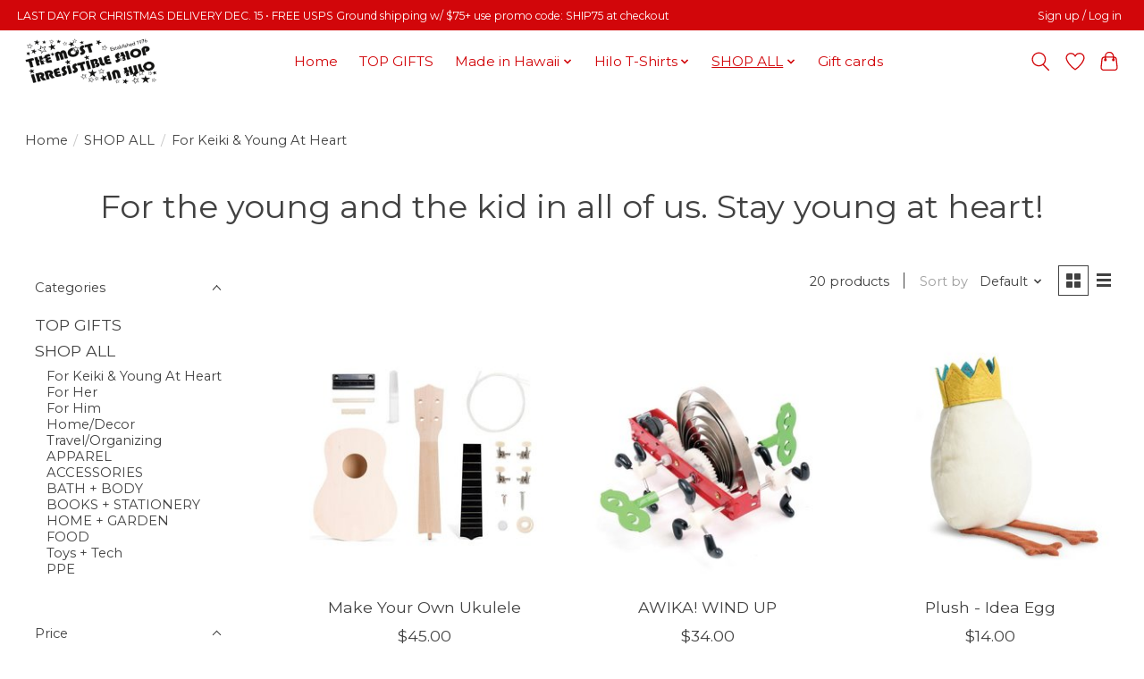

--- FILE ---
content_type: text/html;charset=utf-8
request_url: https://www.mostirresistibleshop.com/shop-all/for-keiki-young-at-heart/
body_size: 15296
content:
<!DOCTYPE html>
<html lang="us">
  <head>
    <meta charset="utf-8"/>
<!-- [START] 'blocks/head.rain' -->
<!--

  (c) 2008-2026 Lightspeed Netherlands B.V.
  http://www.lightspeedhq.com
  Generated: 29-01-2026 @ 17:27:45

-->
<link rel="canonical" href="https://www.mostirresistibleshop.com/shop-all/for-keiki-young-at-heart/"/>
<link rel="alternate" href="https://www.mostirresistibleshop.com/index.rss" type="application/rss+xml" title="New products"/>
<meta name="robots" content="noodp,noydir"/>
<meta property="og:url" content="https://www.mostirresistibleshop.com/shop-all/for-keiki-young-at-heart/?source=facebook"/>
<meta property="og:site_name" content="The Most Irresistible Shop in Hilo"/>
<meta property="og:title" content="For the young and the kid in all of us. Stay young at heart!"/>
<meta property="og:description" content="Hilo&#039;s gift shop for locals and visitors. Hilo T-shirts, souvenirs, apparel, made in Hawaii. Since 1976.  You can find gifts made in Hawaii such as shirts, coff"/>
<script src="https://www.powr.io/powr.js?external-type=lightspeed"></script>
<!--[if lt IE 9]>
<script src="https://cdn.shoplightspeed.com/assets/html5shiv.js?2025-02-20"></script>
<![endif]-->
<!-- [END] 'blocks/head.rain' -->
    <title>For the young and the kid in all of us. Stay young at heart! - The Most Irresistible Shop in Hilo</title>
    <meta name="description" content="Hilo&#039;s gift shop for locals and visitors. Hilo T-shirts, souvenirs, apparel, made in Hawaii. Since 1976.  You can find gifts made in Hawaii such as shirts, coff" />
    <meta name="keywords" content="For, the, young, and, the, kid, in, all, of, us., Stay, young, at, heart!, gift shops near me, gift shop, gift cards, t-shirt, t-shirt custom, gift ideas, gift, gifts, gift boxes, macadamia nuts, baggallini, Kona coffee, t-shirt wholesale, gift bags" />
    <meta http-equiv="X-UA-Compatible" content="IE=edge">
    <meta name="viewport" content="width=device-width, initial-scale=1">
    <meta name="apple-mobile-web-app-capable" content="yes">
    <meta name="apple-mobile-web-app-status-bar-style" content="black">
    
    <script>document.getElementsByTagName("html")[0].className += " js";</script>

    <link rel="shortcut icon" href="https://cdn.shoplightspeed.com/shops/604788/themes/15548/v/191778/assets/favicon.png?20210709233642" type="image/x-icon" />
    <link href='//fonts.googleapis.com/css?family=Montserrat:400,300,600&display=swap' rel='stylesheet' type='text/css'>
    <link href='//fonts.googleapis.com/css?family=Montserrat:400,300,600&display=swap' rel='stylesheet' type='text/css'>
    <link rel="stylesheet" href="https://cdn.shoplightspeed.com/assets/gui-2-0.css?2025-02-20" />
    <link rel="stylesheet" href="https://cdn.shoplightspeed.com/assets/gui-responsive-2-0.css?2025-02-20" />
    <link id="lightspeedframe" rel="stylesheet" href="https://cdn.shoplightspeed.com/shops/604788/themes/15548/assets/style.css?20260125042320" />
    <!-- browsers not supporting CSS variables -->
    <script>
      if(!('CSS' in window) || !CSS.supports('color', 'var(--color-var)')) {var cfStyle = document.getElementById('lightspeedframe');if(cfStyle) {var href = cfStyle.getAttribute('href');href = href.replace('style.css', 'style-fallback.css');cfStyle.setAttribute('href', href);}}
    </script>
    <link rel="stylesheet" href="https://cdn.shoplightspeed.com/shops/604788/themes/15548/assets/settings.css?20260125042320" />
    <link rel="stylesheet" href="https://cdn.shoplightspeed.com/shops/604788/themes/15548/assets/custom.css?20260125042320" />

    <script src="https://cdn.shoplightspeed.com/assets/jquery-1-9-1.js?2025-02-20"></script>
    <script src="https://cdn.shoplightspeed.com/assets/jquery-ui-1-10-1.js?2025-02-20"></script>

  </head>
  <body>
    
          <header class="main-header main-header--mobile js-main-header position-relative">
  <div class="main-header__top-section">
    <div class="main-header__nav-grid justify-between@md container max-width-lg text-xs padding-y-xxs">
      <div>LAST DAY FOR CHRISTMAS DELIVERY DEC. 15 •  FREE USPS Ground shipping w/ $75+ use promo code: SHIP75 at checkout </div>
      <ul class="main-header__list flex-grow flex-basis-0 justify-end@md display@md">        
                
                        <li class="main-header__item"><a href="https://www.mostirresistibleshop.com/account/" class="main-header__link" title="My account">Sign up / Log in</a></li>
      </ul>
    </div>
  </div>
  <div class="main-header__mobile-content container max-width-lg">
          <a href="https://www.mostirresistibleshop.com/" class="main-header__logo" title="The Most Irresistible Shop in Hilo | Gifts &amp; Souveniers Made In Hawaii">
        <img src="https://cdn.shoplightspeed.com/shops/604788/themes/15548/v/191778/assets/logo.png?20210709233642" alt="The Most Irresistible Shop in Hilo | Gifts &amp; Souveniers Made In Hawaii">
              </a>
        
    <div class="flex items-center">
            <a href="https://www.mostirresistibleshop.com/account/wishlist/" class="main-header__mobile-btn js-tab-focus">
        <svg class="icon" viewBox="0 0 24 25" fill="none"><title>Go to wishlist</title><path d="M11.3785 4.50387L12 5.42378L12.6215 4.50387C13.6598 2.96698 15.4376 1.94995 17.4545 1.94995C20.65 1.94995 23.232 4.49701 23.25 7.6084C23.2496 8.53335 22.927 9.71432 22.3056 11.056C21.689 12.3875 20.8022 13.8258 19.7333 15.249C17.6019 18.0872 14.7978 20.798 12.0932 22.4477L12 22.488L11.9068 22.4477C9.20215 20.798 6.3981 18.0872 4.26667 15.249C3.1978 13.8258 2.31101 12.3875 1.69437 11.056C1.07303 9.71436 0.750466 8.53342 0.75 7.60848C0.767924 4.49706 3.34993 1.94995 6.54545 1.94995C8.56242 1.94995 10.3402 2.96698 11.3785 4.50387Z" stroke="currentColor" stroke-width="1.5" fill="none"/></svg>
        <span class="sr-only">Wish List</span>
      </a>
            <button class="reset main-header__mobile-btn js-tab-focus" aria-controls="cartDrawer">
        <svg class="icon" viewBox="0 0 24 25" fill="none"><title>Toggle cart</title><path d="M2.90171 9.65153C3.0797 8.00106 4.47293 6.75 6.13297 6.75H17.867C19.527 6.75 20.9203 8.00105 21.0982 9.65153L22.1767 19.6515C22.3839 21.5732 20.8783 23.25 18.9454 23.25H5.05454C3.1217 23.25 1.61603 21.5732 1.82328 19.6515L2.90171 9.65153Z" stroke="currentColor" stroke-width="1.5" fill="none"/>
        <path d="M7.19995 9.6001V5.7001C7.19995 2.88345 9.4833 0.600098 12.3 0.600098C15.1166 0.600098 17.4 2.88345 17.4 5.7001V9.6001" stroke="currentColor" stroke-width="1.5" fill="none"/>
        <circle cx="7.19996" cy="10.2001" r="1.8" fill="currentColor"/>
        <ellipse cx="17.4" cy="10.2001" rx="1.8" ry="1.8" fill="currentColor"/></svg>
        <span class="sr-only">Cart</span>
              </button>

      <button class="reset anim-menu-btn js-anim-menu-btn main-header__nav-control js-tab-focus" aria-label="Toggle menu">
        <i class="anim-menu-btn__icon anim-menu-btn__icon--close" aria-hidden="true"></i>
      </button>
    </div>
  </div>

  <div class="main-header__nav" role="navigation">
    <div class="main-header__nav-grid justify-between@md container max-width-lg">
      <div class="main-header__nav-logo-wrapper flex-shrink-0">
        
                  <a href="https://www.mostirresistibleshop.com/" class="main-header__logo" title="The Most Irresistible Shop in Hilo | Gifts &amp; Souveniers Made In Hawaii">
            <img src="https://cdn.shoplightspeed.com/shops/604788/themes/15548/v/191778/assets/logo.png?20210709233642" alt="The Most Irresistible Shop in Hilo | Gifts &amp; Souveniers Made In Hawaii">
                      </a>
              </div>
      
      <form action="https://www.mostirresistibleshop.com/search/" method="get" role="search" class="padding-y-md hide@md">
        <label class="sr-only" for="searchInputMobile">Search</label>
        <input class="header-v3__nav-form-control form-control width-100%" value="" autocomplete="off" type="search" name="q" id="searchInputMobile" placeholder="Search...">
      </form>

      <ul class="main-header__list flex-grow flex-basis-0 flex-wrap justify-center@md">
        
                <li class="main-header__item">
          <a class="main-header__link" href="https://www.mostirresistibleshop.com/">Home</a>
        </li>
        
                <li class="main-header__item">
          <a class="main-header__link" href="https://www.mostirresistibleshop.com/top-gifts/">
            TOP GIFTS                                    
          </a>
                  </li>
                <li class="main-header__item js-main-nav__item">
          <a class="main-header__link js-main-nav__control" href="https://www.mostirresistibleshop.com/made-in-hawaii/">
            <span>Made in Hawaii</span>            <svg class="main-header__dropdown-icon icon" viewBox="0 0 16 16"><polygon fill="currentColor" points="8,11.4 2.6,6 4,4.6 8,8.6 12,4.6 13.4,6 "></polygon></svg>                        <i class="main-header__arrow-icon" aria-hidden="true">
              <svg class="icon" viewBox="0 0 16 16">
                <g class="icon__group" fill="none" stroke="currentColor" stroke-linecap="square" stroke-miterlimit="10" stroke-width="2">
                  <path d="M2 2l12 12" />
                  <path d="M14 2L2 14" />
                </g>
              </svg>
            </i>
                        
          </a>
                    <ul class="main-header__dropdown">
            <li class="main-header__dropdown-item"><a href="https://www.mostirresistibleshop.com/made-in-hawaii/" class="main-header__dropdown-link hide@md">All Made in Hawaii</a></li>
                        <li class="main-header__dropdown-item">
              <a class="main-header__dropdown-link" href="https://www.mostirresistibleshop.com/made-in-hawaii/food/">
                FOOD
                                              </a>

                          </li>
                        <li class="main-header__dropdown-item">
              <a class="main-header__dropdown-link" href="https://www.mostirresistibleshop.com/made-in-hawaii/hale-home/">
                HALE (HOME)
                                              </a>

                          </li>
                        <li class="main-header__dropdown-item">
              <a class="main-header__dropdown-link" href="https://www.mostirresistibleshop.com/made-in-hawaii/jewelry/">
                JEWELRY
                                              </a>

                          </li>
                        <li class="main-header__dropdown-item">
              <a class="main-header__dropdown-link" href="https://www.mostirresistibleshop.com/made-in-hawaii/books-stationery-more/">
                BOOKS, STATIONERY &amp; MORE!
                                              </a>

                          </li>
                        <li class="main-header__dropdown-item">
              <a class="main-header__dropdown-link" href="https://www.mostirresistibleshop.com/made-in-hawaii/bath-body/">
                BATH + BODY
                                              </a>

                          </li>
                      </ul>
                  </li>
                <li class="main-header__item js-main-nav__item">
          <a class="main-header__link js-main-nav__control" href="https://www.mostirresistibleshop.com/hilo-t-shirts/">
            <span>Hilo T-Shirts</span>            <svg class="main-header__dropdown-icon icon" viewBox="0 0 16 16"><polygon fill="currentColor" points="8,11.4 2.6,6 4,4.6 8,8.6 12,4.6 13.4,6 "></polygon></svg>                        <i class="main-header__arrow-icon" aria-hidden="true">
              <svg class="icon" viewBox="0 0 16 16">
                <g class="icon__group" fill="none" stroke="currentColor" stroke-linecap="square" stroke-miterlimit="10" stroke-width="2">
                  <path d="M2 2l12 12" />
                  <path d="M14 2L2 14" />
                </g>
              </svg>
            </i>
                        
          </a>
                    <ul class="main-header__dropdown">
            <li class="main-header__dropdown-item"><a href="https://www.mostirresistibleshop.com/hilo-t-shirts/" class="main-header__dropdown-link hide@md">All Hilo T-Shirts</a></li>
                        <li class="main-header__dropdown-item">
              <a class="main-header__dropdown-link" href="https://www.mostirresistibleshop.com/hilo-t-shirts/men/">
                Men
                                              </a>

                          </li>
                        <li class="main-header__dropdown-item">
              <a class="main-header__dropdown-link" href="https://www.mostirresistibleshop.com/hilo-t-shirts/women/">
                Women
                                              </a>

                          </li>
                        <li class="main-header__dropdown-item">
              <a class="main-header__dropdown-link" href="https://www.mostirresistibleshop.com/hilo-t-shirts/children/">
                Children
                                              </a>

                          </li>
                      </ul>
                  </li>
                <li class="main-header__item js-main-nav__item">
          <a class="main-header__link js-main-nav__control" href="https://www.mostirresistibleshop.com/shop-all/" aria-current="page">
            <span>SHOP ALL</span>            <svg class="main-header__dropdown-icon icon" viewBox="0 0 16 16"><polygon fill="currentColor" points="8,11.4 2.6,6 4,4.6 8,8.6 12,4.6 13.4,6 "></polygon></svg>                        <i class="main-header__arrow-icon" aria-hidden="true">
              <svg class="icon" viewBox="0 0 16 16">
                <g class="icon__group" fill="none" stroke="currentColor" stroke-linecap="square" stroke-miterlimit="10" stroke-width="2">
                  <path d="M2 2l12 12" />
                  <path d="M14 2L2 14" />
                </g>
              </svg>
            </i>
                        
          </a>
                    <ul class="main-header__dropdown">
            <li class="main-header__dropdown-item"><a href="https://www.mostirresistibleshop.com/shop-all/" class="main-header__dropdown-link hide@md" aria-current="page">All SHOP ALL</a></li>
                        <li class="main-header__dropdown-item">
              <a class="main-header__dropdown-link" href="https://www.mostirresistibleshop.com/shop-all/for-keiki-young-at-heart/" aria-current="page">
                For Keiki &amp; Young At Heart
                                              </a>

                          </li>
                        <li class="main-header__dropdown-item">
              <a class="main-header__dropdown-link" href="https://www.mostirresistibleshop.com/shop-all/for-her/">
                For Her
                                              </a>

                          </li>
                        <li class="main-header__dropdown-item">
              <a class="main-header__dropdown-link" href="https://www.mostirresistibleshop.com/shop-all/for-him/">
                For Him
                                              </a>

                          </li>
                        <li class="main-header__dropdown-item">
              <a class="main-header__dropdown-link" href="https://www.mostirresistibleshop.com/shop-all/home-decor/">
                Home/Decor
                                              </a>

                          </li>
                        <li class="main-header__dropdown-item">
              <a class="main-header__dropdown-link" href="https://www.mostirresistibleshop.com/shop-all/travel-organizing/">
                Travel/Organizing
                                              </a>

                          </li>
                        <li class="main-header__dropdown-item js-main-nav__item position-relative">
              <a class="main-header__dropdown-link js-main-nav__control flex justify-between " href="https://www.mostirresistibleshop.com/shop-all/apparel/">
                APPAREL
                <svg class="dropdown__desktop-icon icon" aria-hidden="true" viewBox="0 0 12 12"><polyline stroke-width="1" stroke="currentColor" fill="none" stroke-linecap="round" stroke-linejoin="round" points="3.5 0.5 9.5 6 3.5 11.5"></polyline></svg>                                <i class="main-header__arrow-icon" aria-hidden="true">
                  <svg class="icon" viewBox="0 0 16 16">
                    <g class="icon__group" fill="none" stroke="currentColor" stroke-linecap="square" stroke-miterlimit="10" stroke-width="2">
                      <path d="M2 2l12 12" />
                      <path d="M14 2L2 14" />
                    </g>
                  </svg>
                </i>
                              </a>

                            <ul class="main-header__dropdown">
                <li><a href="https://www.mostirresistibleshop.com/shop-all/apparel/" class="main-header__dropdown-link hide@md">All APPAREL</a></li>
                                <li><a class="main-header__dropdown-link" href="https://www.mostirresistibleshop.com/shop-all/apparel/women/">Women</a></li>
                                <li><a class="main-header__dropdown-link" href="https://www.mostirresistibleshop.com/shop-all/apparel/men/">Men</a></li>
                              </ul>
                          </li>
                        <li class="main-header__dropdown-item js-main-nav__item position-relative">
              <a class="main-header__dropdown-link js-main-nav__control flex justify-between " href="https://www.mostirresistibleshop.com/shop-all/accessories/">
                ACCESSORIES
                <svg class="dropdown__desktop-icon icon" aria-hidden="true" viewBox="0 0 12 12"><polyline stroke-width="1" stroke="currentColor" fill="none" stroke-linecap="round" stroke-linejoin="round" points="3.5 0.5 9.5 6 3.5 11.5"></polyline></svg>                                <i class="main-header__arrow-icon" aria-hidden="true">
                  <svg class="icon" viewBox="0 0 16 16">
                    <g class="icon__group" fill="none" stroke="currentColor" stroke-linecap="square" stroke-miterlimit="10" stroke-width="2">
                      <path d="M2 2l12 12" />
                      <path d="M14 2L2 14" />
                    </g>
                  </svg>
                </i>
                              </a>

                            <ul class="main-header__dropdown">
                <li><a href="https://www.mostirresistibleshop.com/shop-all/accessories/" class="main-header__dropdown-link hide@md">All ACCESSORIES</a></li>
                                <li><a class="main-header__dropdown-link" href="https://www.mostirresistibleshop.com/shop-all/accessories/hats/">Hats</a></li>
                                <li><a class="main-header__dropdown-link" href="https://www.mostirresistibleshop.com/shop-all/accessories/bags/">Bags</a></li>
                                <li><a class="main-header__dropdown-link" href="https://www.mostirresistibleshop.com/shop-all/accessories/jewelry/">Jewelry</a></li>
                                <li><a class="main-header__dropdown-link" href="https://www.mostirresistibleshop.com/shop-all/accessories/socks/">Socks</a></li>
                              </ul>
                          </li>
                        <li class="main-header__dropdown-item">
              <a class="main-header__dropdown-link" href="https://www.mostirresistibleshop.com/shop-all/bath-body/">
                BATH + BODY
                                              </a>

                          </li>
                        <li class="main-header__dropdown-item js-main-nav__item position-relative">
              <a class="main-header__dropdown-link js-main-nav__control flex justify-between " href="https://www.mostirresistibleshop.com/shop-all/books-stationery/">
                BOOKS + STATIONERY
                <svg class="dropdown__desktop-icon icon" aria-hidden="true" viewBox="0 0 12 12"><polyline stroke-width="1" stroke="currentColor" fill="none" stroke-linecap="round" stroke-linejoin="round" points="3.5 0.5 9.5 6 3.5 11.5"></polyline></svg>                                <i class="main-header__arrow-icon" aria-hidden="true">
                  <svg class="icon" viewBox="0 0 16 16">
                    <g class="icon__group" fill="none" stroke="currentColor" stroke-linecap="square" stroke-miterlimit="10" stroke-width="2">
                      <path d="M2 2l12 12" />
                      <path d="M14 2L2 14" />
                    </g>
                  </svg>
                </i>
                              </a>

                            <ul class="main-header__dropdown">
                <li><a href="https://www.mostirresistibleshop.com/shop-all/books-stationery/" class="main-header__dropdown-link hide@md">All BOOKS + STATIONERY</a></li>
                                <li><a class="main-header__dropdown-link" href="https://www.mostirresistibleshop.com/shop-all/books-stationery/journals-note-pads/">Journals/Note Pads</a></li>
                                <li><a class="main-header__dropdown-link" href="https://www.mostirresistibleshop.com/shop-all/books-stationery/books/">Books</a></li>
                                <li><a class="main-header__dropdown-link" href="https://www.mostirresistibleshop.com/shop-all/books-stationery/greeting-cards/">Greeting Cards</a></li>
                              </ul>
                          </li>
                        <li class="main-header__dropdown-item js-main-nav__item position-relative">
              <a class="main-header__dropdown-link js-main-nav__control flex justify-between " href="https://www.mostirresistibleshop.com/shop-all/home-garden/">
                HOME + GARDEN
                <svg class="dropdown__desktop-icon icon" aria-hidden="true" viewBox="0 0 12 12"><polyline stroke-width="1" stroke="currentColor" fill="none" stroke-linecap="round" stroke-linejoin="round" points="3.5 0.5 9.5 6 3.5 11.5"></polyline></svg>                                <i class="main-header__arrow-icon" aria-hidden="true">
                  <svg class="icon" viewBox="0 0 16 16">
                    <g class="icon__group" fill="none" stroke="currentColor" stroke-linecap="square" stroke-miterlimit="10" stroke-width="2">
                      <path d="M2 2l12 12" />
                      <path d="M14 2L2 14" />
                    </g>
                  </svg>
                </i>
                              </a>

                            <ul class="main-header__dropdown">
                <li><a href="https://www.mostirresistibleshop.com/shop-all/home-garden/" class="main-header__dropdown-link hide@md">All HOME + GARDEN</a></li>
                                <li><a class="main-header__dropdown-link" href="https://www.mostirresistibleshop.com/shop-all/home-garden/mini-garden/">Mini Garden</a></li>
                                <li><a class="main-header__dropdown-link" href="https://www.mostirresistibleshop.com/shop-all/home-garden/wind-chimes/">Wind Chimes</a></li>
                                <li><a class="main-header__dropdown-link" href="https://www.mostirresistibleshop.com/shop-all/home-garden/kitchen/">Kitchen</a></li>
                                <li><a class="main-header__dropdown-link" href="https://www.mostirresistibleshop.com/shop-all/home-garden/candles/">Candles</a></li>
                              </ul>
                          </li>
                        <li class="main-header__dropdown-item">
              <a class="main-header__dropdown-link" href="https://www.mostirresistibleshop.com/shop-all/food/">
                FOOD
                                              </a>

                          </li>
                        <li class="main-header__dropdown-item js-main-nav__item position-relative">
              <a class="main-header__dropdown-link js-main-nav__control flex justify-between " href="https://www.mostirresistibleshop.com/shop-all/toys-tech/">
                Toys + Tech
                <svg class="dropdown__desktop-icon icon" aria-hidden="true" viewBox="0 0 12 12"><polyline stroke-width="1" stroke="currentColor" fill="none" stroke-linecap="round" stroke-linejoin="round" points="3.5 0.5 9.5 6 3.5 11.5"></polyline></svg>                                <i class="main-header__arrow-icon" aria-hidden="true">
                  <svg class="icon" viewBox="0 0 16 16">
                    <g class="icon__group" fill="none" stroke="currentColor" stroke-linecap="square" stroke-miterlimit="10" stroke-width="2">
                      <path d="M2 2l12 12" />
                      <path d="M14 2L2 14" />
                    </g>
                  </svg>
                </i>
                              </a>

                            <ul class="main-header__dropdown">
                <li><a href="https://www.mostirresistibleshop.com/shop-all/toys-tech/" class="main-header__dropdown-link hide@md">All Toys + Tech</a></li>
                                <li><a class="main-header__dropdown-link" href="https://www.mostirresistibleshop.com/shop-all/toys-tech/arts-crafts/">Arts &amp; Crafts</a></li>
                                <li><a class="main-header__dropdown-link" href="https://www.mostirresistibleshop.com/shop-all/toys-tech/plushies/">Plushies</a></li>
                                <li><a class="main-header__dropdown-link" href="https://www.mostirresistibleshop.com/shop-all/toys-tech/music/">Music</a></li>
                                <li><a class="main-header__dropdown-link" href="https://www.mostirresistibleshop.com/shop-all/toys-tech/tech/">Tech</a></li>
                              </ul>
                          </li>
                        <li class="main-header__dropdown-item">
              <a class="main-header__dropdown-link" href="https://www.mostirresistibleshop.com/shop-all/ppe/">
                PPE
                                              </a>

                          </li>
                      </ul>
                  </li>
        
                <li class="main-header__item">
            <a class="main-header__link" href="https://www.mostirresistibleshop.com/giftcard/" >Gift cards</a>
        </li>
        
        
        
                
        <li class="main-header__item hide@md">
          <ul class="main-header__list main-header__list--mobile-items">        
            
                                    <li class="main-header__item"><a href="https://www.mostirresistibleshop.com/account/" class="main-header__link" title="My account">Sign up / Log in</a></li>
          </ul>
        </li>
        
      </ul>

      <ul class="main-header__list flex-shrink-0 justify-end@md display@md">
        <li class="main-header__item">
          
          <button class="reset switch-icon main-header__link main-header__link--icon js-toggle-search js-switch-icon js-tab-focus" aria-label="Toggle icon">
            <svg class="icon switch-icon__icon--a" viewBox="0 0 24 25"><title>Toggle search</title><path fill-rule="evenodd" clip-rule="evenodd" d="M17.6032 9.55171C17.6032 13.6671 14.267 17.0033 10.1516 17.0033C6.03621 17.0033 2.70001 13.6671 2.70001 9.55171C2.70001 5.4363 6.03621 2.1001 10.1516 2.1001C14.267 2.1001 17.6032 5.4363 17.6032 9.55171ZM15.2499 16.9106C13.8031 17.9148 12.0461 18.5033 10.1516 18.5033C5.20779 18.5033 1.20001 14.4955 1.20001 9.55171C1.20001 4.60787 5.20779 0.600098 10.1516 0.600098C15.0955 0.600098 19.1032 4.60787 19.1032 9.55171C19.1032 12.0591 18.0724 14.3257 16.4113 15.9507L23.2916 22.8311C23.5845 23.1239 23.5845 23.5988 23.2916 23.8917C22.9987 24.1846 22.5239 24.1846 22.231 23.8917L15.2499 16.9106Z" fill="currentColor"/></svg>

            <svg class="icon switch-icon__icon--b" viewBox="0 0 32 32"><title>Toggle search</title><g fill="none" stroke="currentColor" stroke-miterlimit="10" stroke-linecap="round" stroke-linejoin="round" stroke-width="2"><line x1="27" y1="5" x2="5" y2="27"></line><line x1="27" y1="27" x2="5" y2="5"></line></g></svg>
          </button>

        </li>
                <li class="main-header__item">
          <a href="https://www.mostirresistibleshop.com/account/wishlist/" class="main-header__link main-header__link--icon">
            <svg class="icon" viewBox="0 0 24 25" fill="none"><title>Go to wishlist</title><path d="M11.3785 4.50387L12 5.42378L12.6215 4.50387C13.6598 2.96698 15.4376 1.94995 17.4545 1.94995C20.65 1.94995 23.232 4.49701 23.25 7.6084C23.2496 8.53335 22.927 9.71432 22.3056 11.056C21.689 12.3875 20.8022 13.8258 19.7333 15.249C17.6019 18.0872 14.7978 20.798 12.0932 22.4477L12 22.488L11.9068 22.4477C9.20215 20.798 6.3981 18.0872 4.26667 15.249C3.1978 13.8258 2.31101 12.3875 1.69437 11.056C1.07303 9.71436 0.750466 8.53342 0.75 7.60848C0.767924 4.49706 3.34993 1.94995 6.54545 1.94995C8.56242 1.94995 10.3402 2.96698 11.3785 4.50387Z" stroke="currentColor" stroke-width="1.5" fill="none"/></svg>
            <span class="sr-only">Wish List</span>
          </a>
        </li>
                <li class="main-header__item">
          <a href="#0" class="main-header__link main-header__link--icon" aria-controls="cartDrawer">
            <svg class="icon" viewBox="0 0 24 25" fill="none"><title>Toggle cart</title><path d="M2.90171 9.65153C3.0797 8.00106 4.47293 6.75 6.13297 6.75H17.867C19.527 6.75 20.9203 8.00105 21.0982 9.65153L22.1767 19.6515C22.3839 21.5732 20.8783 23.25 18.9454 23.25H5.05454C3.1217 23.25 1.61603 21.5732 1.82328 19.6515L2.90171 9.65153Z" stroke="currentColor" stroke-width="1.5" fill="none"/>
            <path d="M7.19995 9.6001V5.7001C7.19995 2.88345 9.4833 0.600098 12.3 0.600098C15.1166 0.600098 17.4 2.88345 17.4 5.7001V9.6001" stroke="currentColor" stroke-width="1.5" fill="none"/>
            <circle cx="7.19996" cy="10.2001" r="1.8" fill="currentColor"/>
            <ellipse cx="17.4" cy="10.2001" rx="1.8" ry="1.8" fill="currentColor"/></svg>
            <span class="sr-only">Cart</span>
                      </a>
        </li>
      </ul>
      
    	<div class="main-header__search-form bg">
        <form action="https://www.mostirresistibleshop.com/search/" method="get" role="search" class="container max-width-lg">
          <label class="sr-only" for="searchInput">Search</label>
          <input class="header-v3__nav-form-control form-control width-100%" value="" autocomplete="off" type="search" name="q" id="searchInput" placeholder="Search...">
        </form>
      </div>
      
    </div>
  </div>
</header>

<div class="drawer dr-cart js-drawer" id="cartDrawer">
  <div class="drawer__content bg shadow-md flex flex-column" role="alertdialog" aria-labelledby="drawer-cart-title">
    <header class="flex items-center justify-between flex-shrink-0 padding-x-md padding-y-md">
      <h1 id="drawer-cart-title" class="text-base text-truncate">Shopping cart</h1>

      <button class="reset drawer__close-btn js-drawer__close js-tab-focus">
        <svg class="icon icon--xs" viewBox="0 0 16 16"><title>Close cart panel</title><g stroke-width="2" stroke="currentColor" fill="none" stroke-linecap="round" stroke-linejoin="round" stroke-miterlimit="10"><line x1="13.5" y1="2.5" x2="2.5" y2="13.5"></line><line x1="2.5" y1="2.5" x2="13.5" y2="13.5"></line></g></svg>
      </button>
    </header>

    <div class="drawer__body padding-x-md padding-bottom-sm js-drawer__body">
            <p class="margin-y-xxxl color-contrast-medium text-sm text-center">Your cart is currently empty</p>
          </div>

    <footer class="padding-x-md padding-y-md flex-shrink-0">
      <p class="text-sm text-center color-contrast-medium margin-bottom-sm">Safely pay with:</p>
      <p class="text-sm flex flex-wrap gap-xs text-xs@md justify-center">
                  <a href="https://www.mostirresistibleshop.com/service/payment-methods/" title="Credit Card">
            <img src="https://cdn.shoplightspeed.com/assets/icon-payment-creditcard.png?2025-02-20" alt="Credit Card" height="16" />
          </a>
                  <a href="https://www.mostirresistibleshop.com/service/payment-methods/" title="PayPal">
            <img src="https://cdn.shoplightspeed.com/assets/icon-payment-paypalcp.png?2025-02-20" alt="PayPal" height="16" />
          </a>
                  <a href="https://www.mostirresistibleshop.com/service/payment-methods/" title="Venmo">
            <img src="https://cdn.shoplightspeed.com/assets/icon-payment-venmo.png?2025-02-20" alt="Venmo" height="16" />
          </a>
              </p>
    </footer>
  </div>
</div>            <section class="collection-page__intro container max-width-lg">
  <div class="padding-y-lg">
    <nav class="breadcrumbs text-sm" aria-label="Breadcrumbs">
  <ol class="flex flex-wrap gap-xxs">
    <li class="breadcrumbs__item">
    	<a href="https://www.mostirresistibleshop.com/" class="color-inherit text-underline-hover">Home</a>
      <span class="color-contrast-low margin-left-xxs" aria-hidden="true">/</span>
    </li>
        <li class="breadcrumbs__item">
            <a href="https://www.mostirresistibleshop.com/shop-all/" class="color-inherit text-underline-hover">SHOP ALL</a>
      <span class="color-contrast-low margin-left-xxs" aria-hidden="true">/</span>
          </li>
        <li class="breadcrumbs__item" aria-current="page">
            For Keiki &amp; Young At Heart
          </li>
      </ol>
</nav>  </div>
  
  <h1 class="text-center">For the young and the kid in all of us. Stay young at heart!</h1>

  </section>

<section class="collection-page__content padding-y-lg">
  <div class="container max-width-lg">
    <div class="margin-bottom-md hide@md no-js:is-hidden">
      <button class="btn btn--subtle width-100%" aria-controls="filter-panel">Show filters</button>
    </div>
  
    <div class="flex@md">
      <aside class="sidebar sidebar--collection-filters sidebar--colection-filters sidebar--static@md js-sidebar" data-static-class="sidebar--sticky-on-desktop" id="filter-panel" aria-labelledby="filter-panel-title">
        <div class="sidebar__panel">
          <header class="sidebar__header z-index-2">
            <h1 class="text-md text-truncate" id="filter-panel-title">Filters</h1>
      
            <button class="reset sidebar__close-btn js-sidebar__close-btn js-tab-focus">
              <svg class="icon" viewBox="0 0 16 16"><title>Close panel</title><g stroke-width="1" stroke="currentColor" fill="none" stroke-linecap="round" stroke-linejoin="round" stroke-miterlimit="10"><line x1="13.5" y1="2.5" x2="2.5" y2="13.5"></line><line x1="2.5" y1="2.5" x2="13.5" y2="13.5"></line></g></svg>
            </button>
          </header>
      		
          <form action="https://www.mostirresistibleshop.com/shop-all/for-keiki-young-at-heart/" method="get" class="position-relative z-index-1">
            <input type="hidden" name="mode" value="grid" id="filter_form_mode" />
            <input type="hidden" name="limit" value="24" id="filter_form_limit" />
            <input type="hidden" name="sort" value="default" id="filter_form_sort" />

            <ul class="accordion js-accordion">
                            <li class="accordion__item accordion__item--is-open js-accordion__item">
                <button class="reset accordion__header padding-y-sm padding-x-md padding-x-xs@md js-tab-focus" type="button">
                  <div>
                    <div class="text-sm@md">Categories</div>
                  </div>

                  <svg class="icon accordion__icon-arrow no-js:is-hidden" viewBox="0 0 16 16" aria-hidden="true">
                    <g class="icon__group" fill="none" stroke="currentColor" stroke-linecap="square" stroke-miterlimit="10">
                      <path d="M2 2l12 12" />
                      <path d="M14 2L2 14" />
                    </g>
                  </svg>
                </button>
            
                <div class="accordion__panel js-accordion__panel">
                  <div class="padding-top-xxxs padding-x-md padding-bottom-md padding-x-xs@md">
                    <ul class="filter__categories flex flex-column gap-xxs">
                                            <li class="filter-categories__item">
                        <a href="https://www.mostirresistibleshop.com/top-gifts/" class="color-inherit text-underline-hover">TOP GIFTS</a>
                        
                                              </li>
                                            <li class="filter-categories__item">
                        <a href="https://www.mostirresistibleshop.com/made-in-hawaii/" class="color-inherit text-underline-hover">Made in Hawaii</a>
                        
                                              </li>
                                            <li class="filter-categories__item">
                        <a href="https://www.mostirresistibleshop.com/hilo-t-shirts/" class="color-inherit text-underline-hover">Hilo T-Shirts</a>
                        
                                              </li>
                                            <li class="filter-categories__item">
                        <a href="https://www.mostirresistibleshop.com/shop-all/" class="color-inherit text-underline-hover" aria-current="page">SHOP ALL</a>
                        
                                                  <ul class="filter-categories__subcat text-sm padding-top-xs padding-bottom-xs padding-left-sm">
                                                          <li class="filter-categories__item">
                                <a href="https://www.mostirresistibleshop.com/shop-all/for-keiki-young-at-heart/" class="color-inherit text-underline-hover" aria-current="page">For Keiki &amp; Young At Heart</a>
                                
                                                              </li>
                                                          <li class="filter-categories__item">
                                <a href="https://www.mostirresistibleshop.com/shop-all/for-her/" class="color-inherit text-underline-hover">For Her</a>
                                
                                                              </li>
                                                          <li class="filter-categories__item">
                                <a href="https://www.mostirresistibleshop.com/shop-all/for-him/" class="color-inherit text-underline-hover">For Him</a>
                                
                                                              </li>
                                                          <li class="filter-categories__item">
                                <a href="https://www.mostirresistibleshop.com/shop-all/home-decor/" class="color-inherit text-underline-hover">Home/Decor</a>
                                
                                                              </li>
                                                          <li class="filter-categories__item">
                                <a href="https://www.mostirresistibleshop.com/shop-all/travel-organizing/" class="color-inherit text-underline-hover">Travel/Organizing</a>
                                
                                                              </li>
                                                          <li class="filter-categories__item">
                                <a href="https://www.mostirresistibleshop.com/shop-all/apparel/" class="color-inherit text-underline-hover">APPAREL</a>
                                
                                                              </li>
                                                          <li class="filter-categories__item">
                                <a href="https://www.mostirresistibleshop.com/shop-all/accessories/" class="color-inherit text-underline-hover">ACCESSORIES</a>
                                
                                                              </li>
                                                          <li class="filter-categories__item">
                                <a href="https://www.mostirresistibleshop.com/shop-all/bath-body/" class="color-inherit text-underline-hover">BATH + BODY</a>
                                
                                                              </li>
                                                          <li class="filter-categories__item">
                                <a href="https://www.mostirresistibleshop.com/shop-all/books-stationery/" class="color-inherit text-underline-hover">BOOKS + STATIONERY</a>
                                
                                                              </li>
                                                          <li class="filter-categories__item">
                                <a href="https://www.mostirresistibleshop.com/shop-all/home-garden/" class="color-inherit text-underline-hover">HOME + GARDEN</a>
                                
                                                              </li>
                                                          <li class="filter-categories__item">
                                <a href="https://www.mostirresistibleshop.com/shop-all/food/" class="color-inherit text-underline-hover">FOOD</a>
                                
                                                              </li>
                                                          <li class="filter-categories__item">
                                <a href="https://www.mostirresistibleshop.com/shop-all/toys-tech/" class="color-inherit text-underline-hover">Toys + Tech</a>
                                
                                                              </li>
                                                          <li class="filter-categories__item">
                                <a href="https://www.mostirresistibleshop.com/shop-all/ppe/" class="color-inherit text-underline-hover">PPE</a>
                                
                                                              </li>
                                                      </ul>
                                              </li>
                                          </ul>
                  </div>
                </div>
              </li>
                            
                            
                            <li class="accordion__item accordion__item--is-open js-accordion__item">
                <button class="reset accordion__header padding-y-sm padding-x-md padding-x-xs@md js-tab-focus" type="button">
                  <div>
                    <div class="text-sm@md">Brands</div>
                  </div>

                  <svg class="icon accordion__icon-arrow no-js:is-hidden" viewBox="0 0 16 16" aria-hidden="true">
                    <g class="icon__group" fill="none" stroke="currentColor" stroke-linecap="square" stroke-miterlimit="10">
                      <path d="M2 2l12 12" />
                      <path d="M14 2L2 14" />
                    </g>
                  </svg>
                </button>
            
                <div class="accordion__panel js-accordion__panel">
                  <div class="padding-top-xxxs padding-x-md padding-bottom-md padding-x-xs@md">
                    <ul class="filter__radio-list flex flex-column gap-xxxs">
                                            <li>
                        <input class="radio" type="radio" name="brand" id="brand-0" value="0" checked onchange="this.form.submit()">
                        <label for="brand-0">All brands</label>
                      </li>
                                            <li>
                        <input class="radio" type="radio" name="brand" id="brand-73449" value="73449" onchange="this.form.submit()">
                        <label for="brand-73449">Compendium</label>
                      </li>
                                            <li>
                        <input class="radio" type="radio" name="brand" id="brand-107094" value="107094" onchange="this.form.submit()">
                        <label for="brand-107094">Island Heritage</label>
                      </li>
                                            <li>
                        <input class="radio" type="radio" name="brand" id="brand-103702" value="103702" onchange="this.form.submit()">
                        <label for="brand-103702">Jellycat</label>
                      </li>
                                            <li>
                        <input class="radio" type="radio" name="brand" id="brand-104226" value="104226" onchange="this.form.submit()">
                        <label for="brand-104226">Kikkerland</label>
                      </li>
                                            <li>
                        <input class="radio" type="radio" name="brand" id="brand-1673855" value="1673855" onchange="this.form.submit()">
                        <label for="brand-1673855">Penguin Random House</label>
                      </li>
                                            <li>
                        <input class="radio" type="radio" name="brand" id="brand-3607870" value="3607870" onchange="this.form.submit()">
                        <label for="brand-3607870">Stephan Baby</label>
                      </li>
                                            <li>
                        <input class="radio" type="radio" name="brand" id="brand-3655606" value="3655606" onchange="this.form.submit()">
                        <label for="brand-3655606">The Duck Company</label>
                      </li>
                                            <li>
                        <input class="radio" type="radio" name="brand" id="brand-2977305" value="2977305" onchange="this.form.submit()">
                        <label for="brand-2977305">Yesterdays Sportswear</label>
                      </li>
                                          </ul>
                  </div>
                </div>
              </li>
                          
              <li class="accordion__item accordion__item--is-open accordion__item--is-open js-accordion__item">
                <button class="reset accordion__header padding-y-sm padding-x-md padding-x-xs@md js-tab-focus" type="button">
                  <div>
                    <div class="text-sm@md">Price</div>
                  </div>

                  <svg class="icon accordion__icon-arrow no-js:is-hidden" viewBox="0 0 16 16" aria-hidden="true">
                    <g class="icon__group" fill="none" stroke="currentColor" stroke-linecap="square" stroke-miterlimit="10">
                      <path d="M2 2l12 12" />
                      <path d="M14 2L2 14" />
                    </g>
                  </svg>
                </button>
            
                <div class="accordion__panel js-accordion__panel">
                  <div class="padding-top-xxxs padding-x-md padding-bottom-md padding-x-xs@md flex justify-center">
                    <div class="slider slider--multi-value js-slider">
                      <div class="slider__range">
                        <label class="sr-only" for="slider-min-value">Price minimum value</label>
                        <input class="slider__input" type="range" id="slider-min-value" name="min" min="0" max="55" step="1" value="0" onchange="this.form.submit()">
                      </div>
                  
                      <div class="slider__range">
                        <label class="sr-only" for="slider-max-value"> Price maximum value</label>
                        <input class="slider__input" type="range" id="slider-max-value" name="max" min="0" max="55" step="1" value="55" onchange="this.form.submit()">
                      </div>
                  
                      <div class="margin-top-xs text-center text-sm" aria-hidden="true">
                        <span class="slider__value">$<span class="js-slider__value">0</span> - $<span class="js-slider__value">55</span></span>
                      </div>
                    </div>
                  </div>
                </div>
              </li>
          
            </ul>
          </form>
        </div>
      </aside>
      
      <main class="flex-grow padding-left-xl@md">
        <form action="https://www.mostirresistibleshop.com/shop-all/for-keiki-young-at-heart/" method="get" class="flex gap-sm items-center justify-end margin-bottom-sm">
          <input type="hidden" name="min" value="0" id="filter_form_min" />
          <input type="hidden" name="max" value="55" id="filter_form_max" />
          <input type="hidden" name="brand" value="0" id="filter_form_brand" />
          <input type="hidden" name="limit" value="24" id="filter_form_limit" />
                    
          <p class="text-sm">20 products</p>

          <div class="separator"></div>

          <div class="flex items-baseline">
            <label class="text-sm color-contrast-medium margin-right-sm" for="select-sorting">Sort by</label>

            <div class="select inline-block js-select" data-trigger-class="reset text-sm text-underline-hover inline-flex items-center cursor-pointer js-tab-focus">
              <select name="sort" id="select-sorting" onchange="this.form.submit()">
                                  <option value="default" selected="selected">Default</option>
                                  <option value="popular">Most viewed</option>
                                  <option value="newest">Newest products</option>
                                  <option value="lowest">Lowest price</option>
                                  <option value="highest">Highest price</option>
                                  <option value="asc">Name ascending</option>
                                  <option value="desc">Name descending</option>
                              </select>

              <svg class="icon icon--xxs margin-left-xxxs" aria-hidden="true" viewBox="0 0 16 16"><polygon fill="currentColor" points="8,11.4 2.6,6 4,4.6 8,8.6 12,4.6 13.4,6 "></polygon></svg>
            </div>
          </div>

          <div class="btns btns--radio btns--grid-layout js-grid-switch__controller">
            <div>
              <input type="radio" name="mode" id="radio-grid" value="grid" checked onchange="this.form.submit()">
              <label class="btns__btn btns__btn--icon" for="radio-grid">
                <svg class="icon icon--xs" viewBox="0 0 16 16">
                  <title>Grid view</title>
                  <g>
                    <path d="M6,0H1C0.4,0,0,0.4,0,1v5c0,0.6,0.4,1,1,1h5c0.6,0,1-0.4,1-1V1C7,0.4,6.6,0,6,0z"></path>
                    <path d="M15,0h-5C9.4,0,9,0.4,9,1v5c0,0.6,0.4,1,1,1h5c0.6,0,1-0.4,1-1V1C16,0.4,15.6,0,15,0z"></path>
                    <path d="M6,9H1c-0.6,0-1,0.4-1,1v5c0,0.6,0.4,1,1,1h5c0.6,0,1-0.4,1-1v-5C7,9.4,6.6,9,6,9z"></path>
                    <path d="M15,9h-5c-0.6,0-1,0.4-1,1v5c0,0.6,0.4,1,1,1h5c0.6,0,1-0.4,1-1v-5C16,9.4,15.6,9,15,9z"></path>
                  </g>
                </svg>
              </label>
            </div>

            <div>
              <input type="radio" name="mode" id="radio-list" value="list" onchange="this.form.submit()">
              <label class="btns__btn btns__btn--icon" for="radio-list">
                <svg class="icon icon--xs" viewBox="0 0 16 16">
                  <title>List view</title>
                  <g>
                    <rect width="16" height="3"></rect>
                    <rect y="6" width="16" height="3"></rect>
                    <rect y="12" width="16" height="3"></rect>
                  </g>
                </svg>
              </label>
            </div>
          </div>
        </form>

        <div>
                    <ul class="grid gap-md">
                    <li class="col-6 col-4@md">
                  
  

<div class="prod-card">

  
  <div class="prod-card__img-wrapper">
    <a href="https://www.mostirresistibleshop.com/make-your-own-ukulele.html" class="prod-card__img-link" aria-label="Kikkerland Make Your Own Ukulele">
      <figure class="media-wrapper media-wrapper--1:1 bg-contrast-lower">
                <img src="https://cdn.shoplightspeed.com/shops/604788/files/28268453/150x150x2/kikkerland-make-your-own-ukulele.jpg" 
             sizes="(min-width: 400px) 300px, 150px"
             srcset="https://cdn.shoplightspeed.com/shops/604788/files/28268453/150x150x2/kikkerland-make-your-own-ukulele.jpg 150w,
                     https://cdn.shoplightspeed.com/shops/604788/files/28268453/300x300x2/kikkerland-make-your-own-ukulele.jpg 300w,
                     https://cdn.shoplightspeed.com/shops/604788/files/28268453/600x600x2/kikkerland-make-your-own-ukulele.jpg 600w" 
             alt="Kikkerland Make Your Own Ukulele" 
             title="Kikkerland Make Your Own Ukulele" />
              </figure>
    </a>
                <a href="https://www.mostirresistibleshop.com/cart/add/58210778/" class="btn prod-card__action-button">Add to cart</a>
              
        <a href="https://www.mostirresistibleshop.com/account/wishlistAdd/35379638/?variant_id=58210778" class="btn btn--icon prod-card__wishlist">
      <svg class="icon" viewBox="0 0 24 25" fill="none"><title>Add to wishlist</title><path d="M11.3785 4.50387L12 5.42378L12.6215 4.50387C13.6598 2.96698 15.4376 1.94995 17.4545 1.94995C20.65 1.94995 23.232 4.49701 23.25 7.6084C23.2496 8.53335 22.927 9.71432 22.3056 11.056C21.689 12.3875 20.8022 13.8258 19.7333 15.249C17.6019 18.0872 14.7978 20.798 12.0932 22.4477L12 22.488L11.9068 22.4477C9.20215 20.798 6.3981 18.0872 4.26667 15.249C3.1978 13.8258 2.31101 12.3875 1.69437 11.056C1.07303 9.71436 0.750466 8.53342 0.75 7.60848C0.767924 4.49706 3.34993 1.94995 6.54545 1.94995C8.56242 1.94995 10.3402 2.96698 11.3785 4.50387Z" stroke="black" stroke-width="1.5" fill="none"/></svg>
    </a>
      </div>

  <div class="padding-sm text-center">
    <h1 class="text-base margin-bottom-xs">
      <a href="https://www.mostirresistibleshop.com/make-your-own-ukulele.html" class="product-card__title">
                Make Your Own Ukulele
              </a>
    </h1>

    <div class="margin-bottom-xs">          
      <ins class="prod-card__price">$45.00</ins>
    	      
                </div>
  </div>
</div>

        	</li>
                    <li class="col-6 col-4@md">
                  
  

<div class="prod-card">

  
  <div class="prod-card__img-wrapper">
    <a href="https://www.mostirresistibleshop.com/awika-wind-up.html" class="prod-card__img-link" aria-label="Kikkerland AWIKA! WIND UP">
      <figure class="media-wrapper media-wrapper--1:1 bg-contrast-lower">
                <img src="https://cdn.shoplightspeed.com/shops/604788/files/28269942/150x150x2/kikkerland-awika-wind-up.jpg" 
             sizes="(min-width: 400px) 300px, 150px"
             srcset="https://cdn.shoplightspeed.com/shops/604788/files/28269942/150x150x2/kikkerland-awika-wind-up.jpg 150w,
                     https://cdn.shoplightspeed.com/shops/604788/files/28269942/300x300x2/kikkerland-awika-wind-up.jpg 300w,
                     https://cdn.shoplightspeed.com/shops/604788/files/28269942/600x600x2/kikkerland-awika-wind-up.jpg 600w" 
             alt="Kikkerland AWIKA! WIND UP" 
             title="Kikkerland AWIKA! WIND UP" />
              </figure>
    </a>
                <a href="https://www.mostirresistibleshop.com/cart/add/58212385/" class="btn prod-card__action-button">Add to cart</a>
              
        <a href="https://www.mostirresistibleshop.com/account/wishlistAdd/35380610/?variant_id=58212385" class="btn btn--icon prod-card__wishlist">
      <svg class="icon" viewBox="0 0 24 25" fill="none"><title>Add to wishlist</title><path d="M11.3785 4.50387L12 5.42378L12.6215 4.50387C13.6598 2.96698 15.4376 1.94995 17.4545 1.94995C20.65 1.94995 23.232 4.49701 23.25 7.6084C23.2496 8.53335 22.927 9.71432 22.3056 11.056C21.689 12.3875 20.8022 13.8258 19.7333 15.249C17.6019 18.0872 14.7978 20.798 12.0932 22.4477L12 22.488L11.9068 22.4477C9.20215 20.798 6.3981 18.0872 4.26667 15.249C3.1978 13.8258 2.31101 12.3875 1.69437 11.056C1.07303 9.71436 0.750466 8.53342 0.75 7.60848C0.767924 4.49706 3.34993 1.94995 6.54545 1.94995C8.56242 1.94995 10.3402 2.96698 11.3785 4.50387Z" stroke="black" stroke-width="1.5" fill="none"/></svg>
    </a>
      </div>

  <div class="padding-sm text-center">
    <h1 class="text-base margin-bottom-xs">
      <a href="https://www.mostirresistibleshop.com/awika-wind-up.html" class="product-card__title">
                AWIKA! WIND UP
              </a>
    </h1>

    <div class="margin-bottom-xs">          
      <ins class="prod-card__price">$34.00</ins>
    	      
                </div>
  </div>
</div>

        	</li>
                    <li class="col-6 col-4@md">
                  
  

<div class="prod-card">

  
  <div class="prod-card__img-wrapper">
    <a href="https://www.mostirresistibleshop.com/plush-idea-egg.html" class="prod-card__img-link" aria-label="Compendium Plush - Idea Egg">
      <figure class="media-wrapper media-wrapper--1:1 bg-contrast-lower">
                <img src="https://cdn.shoplightspeed.com/shops/604788/files/31042028/150x150x2/compendium-plush-idea-egg.jpg" 
             sizes="(min-width: 400px) 300px, 150px"
             srcset="https://cdn.shoplightspeed.com/shops/604788/files/31042028/150x150x2/compendium-plush-idea-egg.jpg 150w,
                     https://cdn.shoplightspeed.com/shops/604788/files/31042028/300x300x2/compendium-plush-idea-egg.jpg 300w,
                     https://cdn.shoplightspeed.com/shops/604788/files/31042028/600x600x2/compendium-plush-idea-egg.jpg 600w" 
             alt="Compendium Plush - Idea Egg" 
             title="Compendium Plush - Idea Egg" />
              </figure>
    </a>
                <a href="https://www.mostirresistibleshop.com/cart/add/62004908/" class="btn prod-card__action-button">Add to cart</a>
              
        <a href="https://www.mostirresistibleshop.com/account/wishlistAdd/37741354/?variant_id=62004908" class="btn btn--icon prod-card__wishlist">
      <svg class="icon" viewBox="0 0 24 25" fill="none"><title>Add to wishlist</title><path d="M11.3785 4.50387L12 5.42378L12.6215 4.50387C13.6598 2.96698 15.4376 1.94995 17.4545 1.94995C20.65 1.94995 23.232 4.49701 23.25 7.6084C23.2496 8.53335 22.927 9.71432 22.3056 11.056C21.689 12.3875 20.8022 13.8258 19.7333 15.249C17.6019 18.0872 14.7978 20.798 12.0932 22.4477L12 22.488L11.9068 22.4477C9.20215 20.798 6.3981 18.0872 4.26667 15.249C3.1978 13.8258 2.31101 12.3875 1.69437 11.056C1.07303 9.71436 0.750466 8.53342 0.75 7.60848C0.767924 4.49706 3.34993 1.94995 6.54545 1.94995C8.56242 1.94995 10.3402 2.96698 11.3785 4.50387Z" stroke="black" stroke-width="1.5" fill="none"/></svg>
    </a>
      </div>

  <div class="padding-sm text-center">
    <h1 class="text-base margin-bottom-xs">
      <a href="https://www.mostirresistibleshop.com/plush-idea-egg.html" class="product-card__title">
                Plush - Idea Egg
              </a>
    </h1>

    <div class="margin-bottom-xs">          
      <ins class="prod-card__price">$14.00</ins>
    	      
                </div>
  </div>
</div>

        	</li>
                    <li class="col-6 col-4@md">
                  
  

<div class="prod-card">

  
  <div class="prod-card__img-wrapper">
    <a href="https://www.mostirresistibleshop.com/what-do-you-do-with-an-idea.html" class="prod-card__img-link" aria-label="Compendium What Do You Do With An Idea?">
      <figure class="media-wrapper media-wrapper--1:1 bg-contrast-lower">
                <img src="https://cdn.shoplightspeed.com/shops/604788/files/33692916/150x150x2/compendium-what-do-you-do-with-an-idea.jpg" 
             sizes="(min-width: 400px) 300px, 150px"
             srcset="https://cdn.shoplightspeed.com/shops/604788/files/33692916/150x150x2/compendium-what-do-you-do-with-an-idea.jpg 150w,
                     https://cdn.shoplightspeed.com/shops/604788/files/33692916/300x300x2/compendium-what-do-you-do-with-an-idea.jpg 300w,
                     https://cdn.shoplightspeed.com/shops/604788/files/33692916/600x600x2/compendium-what-do-you-do-with-an-idea.jpg 600w" 
             alt="Compendium What Do You Do With An Idea?" 
             title="Compendium What Do You Do With An Idea?" />
              </figure>
    </a>
                <a href="https://www.mostirresistibleshop.com/cart/add/65532608/" class="btn prod-card__action-button">Add to cart</a>
              
        <a href="https://www.mostirresistibleshop.com/account/wishlistAdd/39874015/?variant_id=65532608" class="btn btn--icon prod-card__wishlist">
      <svg class="icon" viewBox="0 0 24 25" fill="none"><title>Add to wishlist</title><path d="M11.3785 4.50387L12 5.42378L12.6215 4.50387C13.6598 2.96698 15.4376 1.94995 17.4545 1.94995C20.65 1.94995 23.232 4.49701 23.25 7.6084C23.2496 8.53335 22.927 9.71432 22.3056 11.056C21.689 12.3875 20.8022 13.8258 19.7333 15.249C17.6019 18.0872 14.7978 20.798 12.0932 22.4477L12 22.488L11.9068 22.4477C9.20215 20.798 6.3981 18.0872 4.26667 15.249C3.1978 13.8258 2.31101 12.3875 1.69437 11.056C1.07303 9.71436 0.750466 8.53342 0.75 7.60848C0.767924 4.49706 3.34993 1.94995 6.54545 1.94995C8.56242 1.94995 10.3402 2.96698 11.3785 4.50387Z" stroke="black" stroke-width="1.5" fill="none"/></svg>
    </a>
      </div>

  <div class="padding-sm text-center">
    <h1 class="text-base margin-bottom-xs">
      <a href="https://www.mostirresistibleshop.com/what-do-you-do-with-an-idea.html" class="product-card__title">
                What Do You Do With An Idea?
              </a>
    </h1>

    <div class="margin-bottom-xs">          
      <ins class="prod-card__price">$22.00</ins>
    	      
                </div>
  </div>
</div>

        	</li>
                    <li class="col-6 col-4@md">
                  
  

<div class="prod-card">

  
  <div class="prod-card__img-wrapper">
    <a href="https://www.mostirresistibleshop.com/plush-pig-maybe.html" class="prod-card__img-link" aria-label="Compendium Plush Pig - Maybe">
      <figure class="media-wrapper media-wrapper--1:1 bg-contrast-lower">
                <img src="https://cdn.shoplightspeed.com/shops/604788/files/34150703/150x150x2/compendium-plush-pig-maybe.jpg" 
             sizes="(min-width: 400px) 300px, 150px"
             srcset="https://cdn.shoplightspeed.com/shops/604788/files/34150703/150x150x2/compendium-plush-pig-maybe.jpg 150w,
                     https://cdn.shoplightspeed.com/shops/604788/files/34150703/300x300x2/compendium-plush-pig-maybe.jpg 300w,
                     https://cdn.shoplightspeed.com/shops/604788/files/34150703/600x600x2/compendium-plush-pig-maybe.jpg 600w" 
             alt="Compendium Plush Pig - Maybe" 
             title="Compendium Plush Pig - Maybe" />
              </figure>
    </a>
                <a href="https://www.mostirresistibleshop.com/cart/add/66291268/" class="btn prod-card__action-button">Add to cart</a>
              
        <a href="https://www.mostirresistibleshop.com/account/wishlistAdd/40360041/?variant_id=66291268" class="btn btn--icon prod-card__wishlist">
      <svg class="icon" viewBox="0 0 24 25" fill="none"><title>Add to wishlist</title><path d="M11.3785 4.50387L12 5.42378L12.6215 4.50387C13.6598 2.96698 15.4376 1.94995 17.4545 1.94995C20.65 1.94995 23.232 4.49701 23.25 7.6084C23.2496 8.53335 22.927 9.71432 22.3056 11.056C21.689 12.3875 20.8022 13.8258 19.7333 15.249C17.6019 18.0872 14.7978 20.798 12.0932 22.4477L12 22.488L11.9068 22.4477C9.20215 20.798 6.3981 18.0872 4.26667 15.249C3.1978 13.8258 2.31101 12.3875 1.69437 11.056C1.07303 9.71436 0.750466 8.53342 0.75 7.60848C0.767924 4.49706 3.34993 1.94995 6.54545 1.94995C8.56242 1.94995 10.3402 2.96698 11.3785 4.50387Z" stroke="black" stroke-width="1.5" fill="none"/></svg>
    </a>
      </div>

  <div class="padding-sm text-center">
    <h1 class="text-base margin-bottom-xs">
      <a href="https://www.mostirresistibleshop.com/plush-pig-maybe.html" class="product-card__title">
                Plush Pig - Maybe
              </a>
    </h1>

    <div class="margin-bottom-xs">          
      <ins class="prod-card__price">$22.00</ins>
    	      
                </div>
  </div>
</div>

        	</li>
                    <li class="col-6 col-4@md">
                  
  

<div class="prod-card">

  
  <div class="prod-card__img-wrapper">
    <a href="https://www.mostirresistibleshop.com/copy-of-book-when-you-love-a-dog.html" class="prod-card__img-link" aria-label="Compendium Book - Finding Muchness">
      <figure class="media-wrapper media-wrapper--1:1 bg-contrast-lower">
                <img src="https://cdn.shoplightspeed.com/shops/604788/files/36581280/150x150x2/compendium-book-finding-muchness.jpg" 
             sizes="(min-width: 400px) 300px, 150px"
             srcset="https://cdn.shoplightspeed.com/shops/604788/files/36581280/150x150x2/compendium-book-finding-muchness.jpg 150w,
                     https://cdn.shoplightspeed.com/shops/604788/files/36581280/300x300x2/compendium-book-finding-muchness.jpg 300w,
                     https://cdn.shoplightspeed.com/shops/604788/files/36581280/600x600x2/compendium-book-finding-muchness.jpg 600w" 
             alt="Compendium Book - Finding Muchness" 
             title="Compendium Book - Finding Muchness" />
              </figure>
    </a>
                <a href="https://www.mostirresistibleshop.com/cart/add/69655882/" class="btn prod-card__action-button">Add to cart</a>
              
        <a href="https://www.mostirresistibleshop.com/account/wishlistAdd/42435007/?variant_id=69655882" class="btn btn--icon prod-card__wishlist">
      <svg class="icon" viewBox="0 0 24 25" fill="none"><title>Add to wishlist</title><path d="M11.3785 4.50387L12 5.42378L12.6215 4.50387C13.6598 2.96698 15.4376 1.94995 17.4545 1.94995C20.65 1.94995 23.232 4.49701 23.25 7.6084C23.2496 8.53335 22.927 9.71432 22.3056 11.056C21.689 12.3875 20.8022 13.8258 19.7333 15.249C17.6019 18.0872 14.7978 20.798 12.0932 22.4477L12 22.488L11.9068 22.4477C9.20215 20.798 6.3981 18.0872 4.26667 15.249C3.1978 13.8258 2.31101 12.3875 1.69437 11.056C1.07303 9.71436 0.750466 8.53342 0.75 7.60848C0.767924 4.49706 3.34993 1.94995 6.54545 1.94995C8.56242 1.94995 10.3402 2.96698 11.3785 4.50387Z" stroke="black" stroke-width="1.5" fill="none"/></svg>
    </a>
      </div>

  <div class="padding-sm text-center">
    <h1 class="text-base margin-bottom-xs">
      <a href="https://www.mostirresistibleshop.com/copy-of-book-when-you-love-a-dog.html" class="product-card__title">
                Book - Finding Muchness
              </a>
    </h1>

    <div class="margin-bottom-xs">          
      <ins class="prod-card__price">$20.00</ins>
    	      
                </div>
  </div>
</div>

        	</li>
                    <li class="col-6 col-4@md">
                  
  

<div class="prod-card">

  
  <div class="prod-card__img-wrapper">
    <a href="https://www.mostirresistibleshop.com/rainbow-twirler.html" class="prod-card__img-link" aria-label="Kikkerland Rainbow Twirler">
      <figure class="media-wrapper media-wrapper--1:1 bg-contrast-lower">
                <img src="https://cdn.shoplightspeed.com/shops/604788/files/25075104/150x150x2/kikkerland-rainbow-twirler.jpg" 
             sizes="(min-width: 400px) 300px, 150px"
             srcset="https://cdn.shoplightspeed.com/shops/604788/files/25075104/150x150x2/kikkerland-rainbow-twirler.jpg 150w,
                     https://cdn.shoplightspeed.com/shops/604788/files/25075104/300x300x2/kikkerland-rainbow-twirler.jpg 300w,
                     https://cdn.shoplightspeed.com/shops/604788/files/25075104/600x600x2/kikkerland-rainbow-twirler.jpg 600w" 
             alt="Kikkerland Rainbow Twirler" 
             title="Kikkerland Rainbow Twirler" />
              </figure>
    </a>
                <a href="https://www.mostirresistibleshop.com/cart/add/53708404/" class="btn prod-card__action-button">Add to cart</a>
              
        <a href="https://www.mostirresistibleshop.com/account/wishlistAdd/32607890/?variant_id=53708404" class="btn btn--icon prod-card__wishlist">
      <svg class="icon" viewBox="0 0 24 25" fill="none"><title>Add to wishlist</title><path d="M11.3785 4.50387L12 5.42378L12.6215 4.50387C13.6598 2.96698 15.4376 1.94995 17.4545 1.94995C20.65 1.94995 23.232 4.49701 23.25 7.6084C23.2496 8.53335 22.927 9.71432 22.3056 11.056C21.689 12.3875 20.8022 13.8258 19.7333 15.249C17.6019 18.0872 14.7978 20.798 12.0932 22.4477L12 22.488L11.9068 22.4477C9.20215 20.798 6.3981 18.0872 4.26667 15.249C3.1978 13.8258 2.31101 12.3875 1.69437 11.056C1.07303 9.71436 0.750466 8.53342 0.75 7.60848C0.767924 4.49706 3.34993 1.94995 6.54545 1.94995C8.56242 1.94995 10.3402 2.96698 11.3785 4.50387Z" stroke="black" stroke-width="1.5" fill="none"/></svg>
    </a>
      </div>

  <div class="padding-sm text-center">
    <h1 class="text-base margin-bottom-xs">
      <a href="https://www.mostirresistibleshop.com/rainbow-twirler.html" class="product-card__title">
                Rainbow Twirler
              </a>
    </h1>

    <div class="margin-bottom-xs">          
      <ins class="prod-card__price">$10.00</ins>
    	      
                </div>
  </div>
</div>

        	</li>
                    <li class="col-6 col-4@md">
                  
  

<div class="prod-card">

  
  <div class="prod-card__img-wrapper">
    <a href="https://www.mostirresistibleshop.com/crank-music-box.html" class="prod-card__img-link" aria-label="Kikkerland Crank Music Box -">
      <figure class="media-wrapper media-wrapper--1:1 bg-contrast-lower">
                <img src="https://cdn.shoplightspeed.com/shops/604788/files/28268974/150x150x2/kikkerland-crank-music-box.jpg" 
             sizes="(min-width: 400px) 300px, 150px"
             srcset="https://cdn.shoplightspeed.com/shops/604788/files/28268974/150x150x2/kikkerland-crank-music-box.jpg 150w,
                     https://cdn.shoplightspeed.com/shops/604788/files/28268974/300x300x2/kikkerland-crank-music-box.jpg 300w,
                     https://cdn.shoplightspeed.com/shops/604788/files/28268974/600x600x2/kikkerland-crank-music-box.jpg 600w" 
             alt="Kikkerland Crank Music Box -" 
             title="Kikkerland Crank Music Box -" />
              </figure>
    </a>
                <a href="https://www.mostirresistibleshop.com/crank-music-box.html" class="btn prod-card__action-button">More options</a>
              
        <a href="https://www.mostirresistibleshop.com/account/wishlistAdd/35379961/?variant_id=58211387" class="btn btn--icon prod-card__wishlist">
      <svg class="icon" viewBox="0 0 24 25" fill="none"><title>Add to wishlist</title><path d="M11.3785 4.50387L12 5.42378L12.6215 4.50387C13.6598 2.96698 15.4376 1.94995 17.4545 1.94995C20.65 1.94995 23.232 4.49701 23.25 7.6084C23.2496 8.53335 22.927 9.71432 22.3056 11.056C21.689 12.3875 20.8022 13.8258 19.7333 15.249C17.6019 18.0872 14.7978 20.798 12.0932 22.4477L12 22.488L11.9068 22.4477C9.20215 20.798 6.3981 18.0872 4.26667 15.249C3.1978 13.8258 2.31101 12.3875 1.69437 11.056C1.07303 9.71436 0.750466 8.53342 0.75 7.60848C0.767924 4.49706 3.34993 1.94995 6.54545 1.94995C8.56242 1.94995 10.3402 2.96698 11.3785 4.50387Z" stroke="black" stroke-width="1.5" fill="none"/></svg>
    </a>
      </div>

  <div class="padding-sm text-center">
    <h1 class="text-base margin-bottom-xs">
      <a href="https://www.mostirresistibleshop.com/crank-music-box.html" class="product-card__title">
                Crank Music Box -
              </a>
    </h1>

    <div class="margin-bottom-xs">          
      <ins class="prod-card__price">$15.00</ins>
    	      
                </div>
  </div>
</div>

        	</li>
                    <li class="col-6 col-4@md">
                  
  

<div class="prod-card">

  
  <div class="prod-card__img-wrapper">
    <a href="https://www.mostirresistibleshop.com/copy-of-ping-ling-wind-up.html" class="prod-card__img-link" aria-label="Kikkerland COSMOJETZ WIND UP">
      <figure class="media-wrapper media-wrapper--1:1 bg-contrast-lower">
                <img src="https://cdn.shoplightspeed.com/shops/604788/files/28270430/150x150x2/kikkerland-cosmojetz-wind-up.jpg" 
             sizes="(min-width: 400px) 300px, 150px"
             srcset="https://cdn.shoplightspeed.com/shops/604788/files/28270430/150x150x2/kikkerland-cosmojetz-wind-up.jpg 150w,
                     https://cdn.shoplightspeed.com/shops/604788/files/28270430/300x300x2/kikkerland-cosmojetz-wind-up.jpg 300w,
                     https://cdn.shoplightspeed.com/shops/604788/files/28270430/600x600x2/kikkerland-cosmojetz-wind-up.jpg 600w" 
             alt="Kikkerland COSMOJETZ WIND UP" 
             title="Kikkerland COSMOJETZ WIND UP" />
              </figure>
    </a>
                <a href="https://www.mostirresistibleshop.com/cart/add/58212500/" class="btn prod-card__action-button">Add to cart</a>
              
        <a href="https://www.mostirresistibleshop.com/account/wishlistAdd/35380680/?variant_id=58212500" class="btn btn--icon prod-card__wishlist">
      <svg class="icon" viewBox="0 0 24 25" fill="none"><title>Add to wishlist</title><path d="M11.3785 4.50387L12 5.42378L12.6215 4.50387C13.6598 2.96698 15.4376 1.94995 17.4545 1.94995C20.65 1.94995 23.232 4.49701 23.25 7.6084C23.2496 8.53335 22.927 9.71432 22.3056 11.056C21.689 12.3875 20.8022 13.8258 19.7333 15.249C17.6019 18.0872 14.7978 20.798 12.0932 22.4477L12 22.488L11.9068 22.4477C9.20215 20.798 6.3981 18.0872 4.26667 15.249C3.1978 13.8258 2.31101 12.3875 1.69437 11.056C1.07303 9.71436 0.750466 8.53342 0.75 7.60848C0.767924 4.49706 3.34993 1.94995 6.54545 1.94995C8.56242 1.94995 10.3402 2.96698 11.3785 4.50387Z" stroke="black" stroke-width="1.5" fill="none"/></svg>
    </a>
      </div>

  <div class="padding-sm text-center">
    <h1 class="text-base margin-bottom-xs">
      <a href="https://www.mostirresistibleshop.com/copy-of-ping-ling-wind-up.html" class="product-card__title">
                COSMOJETZ WIND UP
              </a>
    </h1>

    <div class="margin-bottom-xs">          
      <ins class="prod-card__price">$23.00</ins>
    	      
                </div>
  </div>
</div>

        	</li>
                    <li class="col-6 col-4@md">
                  
  

<div class="prod-card">

  
  <div class="prod-card__img-wrapper">
    <a href="https://www.mostirresistibleshop.com/3d-playing-cards.html" class="prod-card__img-link" aria-label="Kikkerland 3D Playing Cards">
      <figure class="media-wrapper media-wrapper--1:1 bg-contrast-lower">
                <img src="https://cdn.shoplightspeed.com/shops/604788/files/28271340/150x150x2/kikkerland-3d-playing-cards.jpg" 
             sizes="(min-width: 400px) 300px, 150px"
             srcset="https://cdn.shoplightspeed.com/shops/604788/files/28271340/150x150x2/kikkerland-3d-playing-cards.jpg 150w,
                     https://cdn.shoplightspeed.com/shops/604788/files/28271340/300x300x2/kikkerland-3d-playing-cards.jpg 300w,
                     https://cdn.shoplightspeed.com/shops/604788/files/28271340/600x600x2/kikkerland-3d-playing-cards.jpg 600w" 
             alt="Kikkerland 3D Playing Cards" 
             title="Kikkerland 3D Playing Cards" />
              </figure>
    </a>
                <a href="https://www.mostirresistibleshop.com/3d-playing-cards.html" class="btn prod-card__action-button">More options</a>
              
        <a href="https://www.mostirresistibleshop.com/account/wishlistAdd/35381586/?variant_id=94284067" class="btn btn--icon prod-card__wishlist">
      <svg class="icon" viewBox="0 0 24 25" fill="none"><title>Add to wishlist</title><path d="M11.3785 4.50387L12 5.42378L12.6215 4.50387C13.6598 2.96698 15.4376 1.94995 17.4545 1.94995C20.65 1.94995 23.232 4.49701 23.25 7.6084C23.2496 8.53335 22.927 9.71432 22.3056 11.056C21.689 12.3875 20.8022 13.8258 19.7333 15.249C17.6019 18.0872 14.7978 20.798 12.0932 22.4477L12 22.488L11.9068 22.4477C9.20215 20.798 6.3981 18.0872 4.26667 15.249C3.1978 13.8258 2.31101 12.3875 1.69437 11.056C1.07303 9.71436 0.750466 8.53342 0.75 7.60848C0.767924 4.49706 3.34993 1.94995 6.54545 1.94995C8.56242 1.94995 10.3402 2.96698 11.3785 4.50387Z" stroke="black" stroke-width="1.5" fill="none"/></svg>
    </a>
      </div>

  <div class="padding-sm text-center">
    <h1 class="text-base margin-bottom-xs">
      <a href="https://www.mostirresistibleshop.com/3d-playing-cards.html" class="product-card__title">
                3D Playing Cards
              </a>
    </h1>

    <div class="margin-bottom-xs">          
      <ins class="prod-card__price">$13.00</ins>
    	      
                </div>
  </div>
</div>

        	</li>
                    <li class="col-6 col-4@md">
                  
  

<div class="prod-card">

  
  <div class="prod-card__img-wrapper">
    <a href="https://www.mostirresistibleshop.com/wallboard-shaka-brah-hilo-ultra-cotton-youth-tee.html" class="prod-card__img-link" aria-label="Yesterdays Sportswear Wallboard Shaka  Brah Hilo - Ultra Cotton Youth Tee">
      <figure class="media-wrapper media-wrapper--1:1 bg-contrast-lower">
                <img src="https://cdn.shoplightspeed.com/shops/604788/files/63677575/150x150x2/yesterdays-sportswear-wallboard-shaka-brah-hilo-ul.jpg" 
             sizes="(min-width: 400px) 300px, 150px"
             srcset="https://cdn.shoplightspeed.com/shops/604788/files/63677575/150x150x2/yesterdays-sportswear-wallboard-shaka-brah-hilo-ul.jpg 150w,
                     https://cdn.shoplightspeed.com/shops/604788/files/63677575/300x300x2/yesterdays-sportswear-wallboard-shaka-brah-hilo-ul.jpg 300w,
                     https://cdn.shoplightspeed.com/shops/604788/files/63677575/600x600x2/yesterdays-sportswear-wallboard-shaka-brah-hilo-ul.jpg 600w" 
             alt="Yesterdays Sportswear Wallboard Shaka  Brah Hilo - Ultra Cotton Youth Tee" 
             title="Yesterdays Sportswear Wallboard Shaka  Brah Hilo - Ultra Cotton Youth Tee" />
              </figure>
    </a>
                <a href="https://www.mostirresistibleshop.com/wallboard-shaka-brah-hilo-ultra-cotton-youth-tee.html" class="btn prod-card__action-button">More options</a>
              
        <a href="https://www.mostirresistibleshop.com/account/wishlistAdd/63091107/?variant_id=105401005" class="btn btn--icon prod-card__wishlist">
      <svg class="icon" viewBox="0 0 24 25" fill="none"><title>Add to wishlist</title><path d="M11.3785 4.50387L12 5.42378L12.6215 4.50387C13.6598 2.96698 15.4376 1.94995 17.4545 1.94995C20.65 1.94995 23.232 4.49701 23.25 7.6084C23.2496 8.53335 22.927 9.71432 22.3056 11.056C21.689 12.3875 20.8022 13.8258 19.7333 15.249C17.6019 18.0872 14.7978 20.798 12.0932 22.4477L12 22.488L11.9068 22.4477C9.20215 20.798 6.3981 18.0872 4.26667 15.249C3.1978 13.8258 2.31101 12.3875 1.69437 11.056C1.07303 9.71436 0.750466 8.53342 0.75 7.60848C0.767924 4.49706 3.34993 1.94995 6.54545 1.94995C8.56242 1.94995 10.3402 2.96698 11.3785 4.50387Z" stroke="black" stroke-width="1.5" fill="none"/></svg>
    </a>
      </div>

  <div class="padding-sm text-center">
    <h1 class="text-base margin-bottom-xs">
      <a href="https://www.mostirresistibleshop.com/wallboard-shaka-brah-hilo-ultra-cotton-youth-tee.html" class="product-card__title">
                Wallboard Shaka  Brah Hilo - Ultra Cotton Youth Tee
              </a>
    </h1>

    <div class="margin-bottom-xs">          
      <ins class="prod-card__price">$27.00</ins>
    	      
                </div>
  </div>
</div>

        	</li>
                    <li class="col-6 col-4@md">
                  
  

<div class="prod-card">

  
  <div class="prod-card__img-wrapper">
    <a href="https://www.mostirresistibleshop.com/chillawhile-kilauea-volcano-ultra-cotton-youth-tee.html" class="prod-card__img-link" aria-label="Yesterdays Sportswear Chillawhile Kilauea Volcano - Ultra Cotton Youth Tee">
      <figure class="media-wrapper media-wrapper--1:1 bg-contrast-lower">
                <img src="https://cdn.shoplightspeed.com/shops/604788/files/63677698/150x150x2/yesterdays-sportswear-chillawhile-kilauea-volcano.jpg" 
             sizes="(min-width: 400px) 300px, 150px"
             srcset="https://cdn.shoplightspeed.com/shops/604788/files/63677698/150x150x2/yesterdays-sportswear-chillawhile-kilauea-volcano.jpg 150w,
                     https://cdn.shoplightspeed.com/shops/604788/files/63677698/300x300x2/yesterdays-sportswear-chillawhile-kilauea-volcano.jpg 300w,
                     https://cdn.shoplightspeed.com/shops/604788/files/63677698/600x600x2/yesterdays-sportswear-chillawhile-kilauea-volcano.jpg 600w" 
             alt="Yesterdays Sportswear Chillawhile Kilauea Volcano - Ultra Cotton Youth Tee" 
             title="Yesterdays Sportswear Chillawhile Kilauea Volcano - Ultra Cotton Youth Tee" />
              </figure>
    </a>
                <a href="https://www.mostirresistibleshop.com/chillawhile-kilauea-volcano-ultra-cotton-youth-tee.html" class="btn prod-card__action-button">More options</a>
              
        <a href="https://www.mostirresistibleshop.com/account/wishlistAdd/63091309/?variant_id=105401286" class="btn btn--icon prod-card__wishlist">
      <svg class="icon" viewBox="0 0 24 25" fill="none"><title>Add to wishlist</title><path d="M11.3785 4.50387L12 5.42378L12.6215 4.50387C13.6598 2.96698 15.4376 1.94995 17.4545 1.94995C20.65 1.94995 23.232 4.49701 23.25 7.6084C23.2496 8.53335 22.927 9.71432 22.3056 11.056C21.689 12.3875 20.8022 13.8258 19.7333 15.249C17.6019 18.0872 14.7978 20.798 12.0932 22.4477L12 22.488L11.9068 22.4477C9.20215 20.798 6.3981 18.0872 4.26667 15.249C3.1978 13.8258 2.31101 12.3875 1.69437 11.056C1.07303 9.71436 0.750466 8.53342 0.75 7.60848C0.767924 4.49706 3.34993 1.94995 6.54545 1.94995C8.56242 1.94995 10.3402 2.96698 11.3785 4.50387Z" stroke="black" stroke-width="1.5" fill="none"/></svg>
    </a>
      </div>

  <div class="padding-sm text-center">
    <h1 class="text-base margin-bottom-xs">
      <a href="https://www.mostirresistibleshop.com/chillawhile-kilauea-volcano-ultra-cotton-youth-tee.html" class="product-card__title">
                Chillawhile Kilauea Volcano - Ultra Cotton Youth Tee
              </a>
    </h1>

    <div class="margin-bottom-xs">          
      <ins class="prod-card__price">$27.00</ins>
    	      
                </div>
  </div>
</div>

        	</li>
                    <li class="col-6 col-4@md">
                  
  

<div class="prod-card">

  
  <div class="prod-card__img-wrapper">
    <a href="https://www.mostirresistibleshop.com/copy-of-mop-rides-the-waves-of-change-yogis-allen.html" class="prod-card__img-link" aria-label="Penguin Random House Mop Rides the Waves of Courage - Yogis/Allen">
      <figure class="media-wrapper media-wrapper--1:1 bg-contrast-lower">
                <img src="https://cdn.shoplightspeed.com/shops/604788/files/66390154/150x150x2/penguin-random-house-mop-rides-the-waves-of-courag.jpg" 
             sizes="(min-width: 400px) 300px, 150px"
             srcset="https://cdn.shoplightspeed.com/shops/604788/files/66390154/150x150x2/penguin-random-house-mop-rides-the-waves-of-courag.jpg 150w,
                     https://cdn.shoplightspeed.com/shops/604788/files/66390154/300x300x2/penguin-random-house-mop-rides-the-waves-of-courag.jpg 300w,
                     https://cdn.shoplightspeed.com/shops/604788/files/66390154/600x600x2/penguin-random-house-mop-rides-the-waves-of-courag.jpg 600w" 
             alt="Penguin Random House Mop Rides the Waves of Courage - Yogis/Allen" 
             title="Penguin Random House Mop Rides the Waves of Courage - Yogis/Allen" />
              </figure>
    </a>
                <a href="https://www.mostirresistibleshop.com/cart/add/107331116/" class="btn prod-card__action-button">Add to cart</a>
              
        <a href="https://www.mostirresistibleshop.com/account/wishlistAdd/64115627/?variant_id=107331116" class="btn btn--icon prod-card__wishlist">
      <svg class="icon" viewBox="0 0 24 25" fill="none"><title>Add to wishlist</title><path d="M11.3785 4.50387L12 5.42378L12.6215 4.50387C13.6598 2.96698 15.4376 1.94995 17.4545 1.94995C20.65 1.94995 23.232 4.49701 23.25 7.6084C23.2496 8.53335 22.927 9.71432 22.3056 11.056C21.689 12.3875 20.8022 13.8258 19.7333 15.249C17.6019 18.0872 14.7978 20.798 12.0932 22.4477L12 22.488L11.9068 22.4477C9.20215 20.798 6.3981 18.0872 4.26667 15.249C3.1978 13.8258 2.31101 12.3875 1.69437 11.056C1.07303 9.71436 0.750466 8.53342 0.75 7.60848C0.767924 4.49706 3.34993 1.94995 6.54545 1.94995C8.56242 1.94995 10.3402 2.96698 11.3785 4.50387Z" stroke="black" stroke-width="1.5" fill="none"/></svg>
    </a>
      </div>

  <div class="padding-sm text-center">
    <h1 class="text-base margin-bottom-xs">
      <a href="https://www.mostirresistibleshop.com/copy-of-mop-rides-the-waves-of-change-yogis-allen.html" class="product-card__title">
                Mop Rides the Waves of Courage - Yogis/Allen
              </a>
    </h1>

    <div class="margin-bottom-xs">          
      <ins class="prod-card__price">$17.95</ins>
    	      
                </div>
  </div>
</div>

        	</li>
                    <li class="col-6 col-4@md">
                  
  

<div class="prod-card">

  
  <div class="prod-card__img-wrapper">
    <a href="https://www.mostirresistibleshop.com/mop-rides-the-waves-of-change-yogis-allen.html" class="prod-card__img-link" aria-label="Penguin Random House Mop Rides the Waves of Change - Yogis/Allen">
      <figure class="media-wrapper media-wrapper--1:1 bg-contrast-lower">
                <img src="https://cdn.shoplightspeed.com/shops/604788/files/52675080/150x150x2/penguin-random-house-mop-rides-the-waves-of-change.jpg" 
             sizes="(min-width: 400px) 300px, 150px"
             srcset="https://cdn.shoplightspeed.com/shops/604788/files/52675080/150x150x2/penguin-random-house-mop-rides-the-waves-of-change.jpg 150w,
                     https://cdn.shoplightspeed.com/shops/604788/files/52675080/300x300x2/penguin-random-house-mop-rides-the-waves-of-change.jpg 300w,
                     https://cdn.shoplightspeed.com/shops/604788/files/52675080/600x600x2/penguin-random-house-mop-rides-the-waves-of-change.jpg 600w" 
             alt="Penguin Random House Mop Rides the Waves of Change - Yogis/Allen" 
             title="Penguin Random House Mop Rides the Waves of Change - Yogis/Allen" />
              </figure>
    </a>
                <a href="https://www.mostirresistibleshop.com/cart/add/92223261/" class="btn prod-card__action-button">Add to cart</a>
              
        <a href="https://www.mostirresistibleshop.com/account/wishlistAdd/55831409/?variant_id=92223261" class="btn btn--icon prod-card__wishlist">
      <svg class="icon" viewBox="0 0 24 25" fill="none"><title>Add to wishlist</title><path d="M11.3785 4.50387L12 5.42378L12.6215 4.50387C13.6598 2.96698 15.4376 1.94995 17.4545 1.94995C20.65 1.94995 23.232 4.49701 23.25 7.6084C23.2496 8.53335 22.927 9.71432 22.3056 11.056C21.689 12.3875 20.8022 13.8258 19.7333 15.249C17.6019 18.0872 14.7978 20.798 12.0932 22.4477L12 22.488L11.9068 22.4477C9.20215 20.798 6.3981 18.0872 4.26667 15.249C3.1978 13.8258 2.31101 12.3875 1.69437 11.056C1.07303 9.71436 0.750466 8.53342 0.75 7.60848C0.767924 4.49706 3.34993 1.94995 6.54545 1.94995C8.56242 1.94995 10.3402 2.96698 11.3785 4.50387Z" stroke="black" stroke-width="1.5" fill="none"/></svg>
    </a>
      </div>

  <div class="padding-sm text-center">
    <h1 class="text-base margin-bottom-xs">
      <a href="https://www.mostirresistibleshop.com/mop-rides-the-waves-of-change-yogis-allen.html" class="product-card__title">
                Mop Rides the Waves of Change - Yogis/Allen
              </a>
    </h1>

    <div class="margin-bottom-xs">          
      <ins class="prod-card__price">$16.95</ins>
    	      
                </div>
  </div>
</div>

        	</li>
                    <li class="col-6 col-4@md">
                  
  

<div class="prod-card">

  
  <div class="prod-card__img-wrapper">
    <a href="https://www.mostirresistibleshop.com/keiki-kuddles.html" class="prod-card__img-link" aria-label="Island Heritage Keiki Kuddles">
      <figure class="media-wrapper media-wrapper--1:1 bg-contrast-lower">
                <img src="https://cdn.shoplightspeed.com/shops/604788/files/66409916/150x150x2/island-heritage-keiki-kuddles.jpg" 
             sizes="(min-width: 400px) 300px, 150px"
             srcset="https://cdn.shoplightspeed.com/shops/604788/files/66409916/150x150x2/island-heritage-keiki-kuddles.jpg 150w,
                     https://cdn.shoplightspeed.com/shops/604788/files/66409916/300x300x2/island-heritage-keiki-kuddles.jpg 300w,
                     https://cdn.shoplightspeed.com/shops/604788/files/66409916/600x600x2/island-heritage-keiki-kuddles.jpg 600w" 
             alt="Island Heritage Keiki Kuddles" 
             title="Island Heritage Keiki Kuddles" />
              </figure>
    </a>
                <a href="https://www.mostirresistibleshop.com/keiki-kuddles.html" class="btn prod-card__action-button">More options</a>
              
        <a href="https://www.mostirresistibleshop.com/account/wishlistAdd/64695440/?variant_id=108461274" class="btn btn--icon prod-card__wishlist">
      <svg class="icon" viewBox="0 0 24 25" fill="none"><title>Add to wishlist</title><path d="M11.3785 4.50387L12 5.42378L12.6215 4.50387C13.6598 2.96698 15.4376 1.94995 17.4545 1.94995C20.65 1.94995 23.232 4.49701 23.25 7.6084C23.2496 8.53335 22.927 9.71432 22.3056 11.056C21.689 12.3875 20.8022 13.8258 19.7333 15.249C17.6019 18.0872 14.7978 20.798 12.0932 22.4477L12 22.488L11.9068 22.4477C9.20215 20.798 6.3981 18.0872 4.26667 15.249C3.1978 13.8258 2.31101 12.3875 1.69437 11.056C1.07303 9.71436 0.750466 8.53342 0.75 7.60848C0.767924 4.49706 3.34993 1.94995 6.54545 1.94995C8.56242 1.94995 10.3402 2.96698 11.3785 4.50387Z" stroke="black" stroke-width="1.5" fill="none"/></svg>
    </a>
      </div>

  <div class="padding-sm text-center">
    <h1 class="text-base margin-bottom-xs">
      <a href="https://www.mostirresistibleshop.com/keiki-kuddles.html" class="product-card__title">
                Keiki Kuddles
              </a>
    </h1>

    <div class="margin-bottom-xs">          
      <ins class="prod-card__price">$20.00</ins>
    	      
                </div>
  </div>
</div>

        	</li>
                    <li class="col-6 col-4@md">
                  
  

<div class="prod-card">

  
  <div class="prod-card__img-wrapper">
    <a href="https://www.mostirresistibleshop.com/finding-humu-youth-l-s-sun-protection-hoody.html" class="prod-card__img-link" aria-label="The Duck Company Finding Humu Youth L/S Sun Protection Hoody">
      <figure class="media-wrapper media-wrapper--1:1 bg-contrast-lower">
                <img src="https://cdn.shoplightspeed.com/shops/604788/files/66515852/150x150x2/the-duck-company-finding-humu-youth-l-s-sun-protec.jpg" 
             sizes="(min-width: 400px) 300px, 150px"
             srcset="https://cdn.shoplightspeed.com/shops/604788/files/66515852/150x150x2/the-duck-company-finding-humu-youth-l-s-sun-protec.jpg 150w,
                     https://cdn.shoplightspeed.com/shops/604788/files/66515852/300x300x2/the-duck-company-finding-humu-youth-l-s-sun-protec.jpg 300w,
                     https://cdn.shoplightspeed.com/shops/604788/files/66515852/600x600x2/the-duck-company-finding-humu-youth-l-s-sun-protec.jpg 600w" 
             alt="The Duck Company Finding Humu Youth L/S Sun Protection Hoody" 
             title="The Duck Company Finding Humu Youth L/S Sun Protection Hoody" />
              </figure>
    </a>
                <a href="https://www.mostirresistibleshop.com/finding-humu-youth-l-s-sun-protection-hoody.html" class="btn prod-card__action-button">More options</a>
              
        <a href="https://www.mostirresistibleshop.com/account/wishlistAdd/64744172/?variant_id=108560495" class="btn btn--icon prod-card__wishlist">
      <svg class="icon" viewBox="0 0 24 25" fill="none"><title>Add to wishlist</title><path d="M11.3785 4.50387L12 5.42378L12.6215 4.50387C13.6598 2.96698 15.4376 1.94995 17.4545 1.94995C20.65 1.94995 23.232 4.49701 23.25 7.6084C23.2496 8.53335 22.927 9.71432 22.3056 11.056C21.689 12.3875 20.8022 13.8258 19.7333 15.249C17.6019 18.0872 14.7978 20.798 12.0932 22.4477L12 22.488L11.9068 22.4477C9.20215 20.798 6.3981 18.0872 4.26667 15.249C3.1978 13.8258 2.31101 12.3875 1.69437 11.056C1.07303 9.71436 0.750466 8.53342 0.75 7.60848C0.767924 4.49706 3.34993 1.94995 6.54545 1.94995C8.56242 1.94995 10.3402 2.96698 11.3785 4.50387Z" stroke="black" stroke-width="1.5" fill="none"/></svg>
    </a>
      </div>

  <div class="padding-sm text-center">
    <h1 class="text-base margin-bottom-xs">
      <a href="https://www.mostirresistibleshop.com/finding-humu-youth-l-s-sun-protection-hoody.html" class="product-card__title">
                Finding Humu Youth L/S Sun Protection Hoody
              </a>
    </h1>

    <div class="margin-bottom-xs">          
      <ins class="prod-card__price">$36.00</ins>
    	      
                </div>
  </div>
</div>

        	</li>
                    <li class="col-6 col-4@md">
                  
  

<div class="prod-card">

  
  <div class="prod-card__img-wrapper">
    <a href="https://www.mostirresistibleshop.com/finding-humu-youth-s-s-ringspun-tee.html" class="prod-card__img-link" aria-label="The Duck Company Finding Humu Youth S/S Ringspun Tee">
      <figure class="media-wrapper media-wrapper--1:1 bg-contrast-lower">
                <img src="https://cdn.shoplightspeed.com/shops/604788/files/66516210/150x150x2/the-duck-company-finding-humu-youth-s-s-ringspun-t.jpg" 
             sizes="(min-width: 400px) 300px, 150px"
             srcset="https://cdn.shoplightspeed.com/shops/604788/files/66516210/150x150x2/the-duck-company-finding-humu-youth-s-s-ringspun-t.jpg 150w,
                     https://cdn.shoplightspeed.com/shops/604788/files/66516210/300x300x2/the-duck-company-finding-humu-youth-s-s-ringspun-t.jpg 300w,
                     https://cdn.shoplightspeed.com/shops/604788/files/66516210/600x600x2/the-duck-company-finding-humu-youth-s-s-ringspun-t.jpg 600w" 
             alt="The Duck Company Finding Humu Youth S/S Ringspun Tee" 
             title="The Duck Company Finding Humu Youth S/S Ringspun Tee" />
              </figure>
    </a>
                <a href="https://www.mostirresistibleshop.com/finding-humu-youth-s-s-ringspun-tee.html" class="btn prod-card__action-button">More options</a>
              
        <a href="https://www.mostirresistibleshop.com/account/wishlistAdd/64744303/?variant_id=108560802" class="btn btn--icon prod-card__wishlist">
      <svg class="icon" viewBox="0 0 24 25" fill="none"><title>Add to wishlist</title><path d="M11.3785 4.50387L12 5.42378L12.6215 4.50387C13.6598 2.96698 15.4376 1.94995 17.4545 1.94995C20.65 1.94995 23.232 4.49701 23.25 7.6084C23.2496 8.53335 22.927 9.71432 22.3056 11.056C21.689 12.3875 20.8022 13.8258 19.7333 15.249C17.6019 18.0872 14.7978 20.798 12.0932 22.4477L12 22.488L11.9068 22.4477C9.20215 20.798 6.3981 18.0872 4.26667 15.249C3.1978 13.8258 2.31101 12.3875 1.69437 11.056C1.07303 9.71436 0.750466 8.53342 0.75 7.60848C0.767924 4.49706 3.34993 1.94995 6.54545 1.94995C8.56242 1.94995 10.3402 2.96698 11.3785 4.50387Z" stroke="black" stroke-width="1.5" fill="none"/></svg>
    </a>
      </div>

  <div class="padding-sm text-center">
    <h1 class="text-base margin-bottom-xs">
      <a href="https://www.mostirresistibleshop.com/finding-humu-youth-s-s-ringspun-tee.html" class="product-card__title">
                Finding Humu Youth S/S Ringspun Tee
              </a>
    </h1>

    <div class="margin-bottom-xs">          
      <ins class="prod-card__price">$26.00</ins>
    	      
                </div>
  </div>
</div>

        	</li>
                    <li class="col-6 col-4@md">
                  
  

<div class="prod-card">

  
  <div class="prod-card__img-wrapper">
    <a href="https://www.mostirresistibleshop.com/boo-bunnie-comfort-toy.html" class="prod-card__img-link" aria-label="Stephan Baby Boo-Bunnie Comfort Toy -">
      <figure class="media-wrapper media-wrapper--1:1 bg-contrast-lower">
                <img src="https://cdn.shoplightspeed.com/shops/604788/files/68022970/150x150x2/stephan-baby-boo-bunnie-comfort-toy.jpg" 
             sizes="(min-width: 400px) 300px, 150px"
             srcset="https://cdn.shoplightspeed.com/shops/604788/files/68022970/150x150x2/stephan-baby-boo-bunnie-comfort-toy.jpg 150w,
                     https://cdn.shoplightspeed.com/shops/604788/files/68022970/300x300x2/stephan-baby-boo-bunnie-comfort-toy.jpg 300w,
                     https://cdn.shoplightspeed.com/shops/604788/files/68022970/600x600x2/stephan-baby-boo-bunnie-comfort-toy.jpg 600w" 
             alt="Stephan Baby Boo-Bunnie Comfort Toy -" 
             title="Stephan Baby Boo-Bunnie Comfort Toy -" />
              </figure>
    </a>
                <a href="https://www.mostirresistibleshop.com/boo-bunnie-comfort-toy.html" class="btn prod-card__action-button">More options</a>
              
        <a href="https://www.mostirresistibleshop.com/account/wishlistAdd/65672920/?variant_id=110164559" class="btn btn--icon prod-card__wishlist">
      <svg class="icon" viewBox="0 0 24 25" fill="none"><title>Add to wishlist</title><path d="M11.3785 4.50387L12 5.42378L12.6215 4.50387C13.6598 2.96698 15.4376 1.94995 17.4545 1.94995C20.65 1.94995 23.232 4.49701 23.25 7.6084C23.2496 8.53335 22.927 9.71432 22.3056 11.056C21.689 12.3875 20.8022 13.8258 19.7333 15.249C17.6019 18.0872 14.7978 20.798 12.0932 22.4477L12 22.488L11.9068 22.4477C9.20215 20.798 6.3981 18.0872 4.26667 15.249C3.1978 13.8258 2.31101 12.3875 1.69437 11.056C1.07303 9.71436 0.750466 8.53342 0.75 7.60848C0.767924 4.49706 3.34993 1.94995 6.54545 1.94995C8.56242 1.94995 10.3402 2.96698 11.3785 4.50387Z" stroke="black" stroke-width="1.5" fill="none"/></svg>
    </a>
      </div>

  <div class="padding-sm text-center">
    <h1 class="text-base margin-bottom-xs">
      <a href="https://www.mostirresistibleshop.com/boo-bunnie-comfort-toy.html" class="product-card__title">
                Boo-Bunnie Comfort Toy -
              </a>
    </h1>

    <div class="margin-bottom-xs">          
      <ins class="prod-card__price">$17.00</ins>
    	      
                </div>
  </div>
</div>

        	</li>
                    <li class="col-6 col-4@md">
                  
  

<div class="prod-card">

  
  <div class="prod-card__img-wrapper">
    <a href="https://www.mostirresistibleshop.com/amuseables-eggetha-egg-lance-soldier.html" class="prod-card__img-link" aria-label="Jellycat Amuseables Eggetha Egg &amp; Lance Soldier">
      <figure class="media-wrapper media-wrapper--1:1 bg-contrast-lower">
                <img src="https://cdn.shoplightspeed.com/shops/604788/files/68060285/150x150x2/jellycat-amuseables-eggetha-egg-lance-soldier.jpg" 
             sizes="(min-width: 400px) 300px, 150px"
             srcset="https://cdn.shoplightspeed.com/shops/604788/files/68060285/150x150x2/jellycat-amuseables-eggetha-egg-lance-soldier.jpg 150w,
                     https://cdn.shoplightspeed.com/shops/604788/files/68060285/300x300x2/jellycat-amuseables-eggetha-egg-lance-soldier.jpg 300w,
                     https://cdn.shoplightspeed.com/shops/604788/files/68060285/600x600x2/jellycat-amuseables-eggetha-egg-lance-soldier.jpg 600w" 
             alt="Jellycat Amuseables Eggetha Egg &amp; Lance Soldier" 
             title="Jellycat Amuseables Eggetha Egg &amp; Lance Soldier" />
              </figure>
    </a>
                <a href="https://www.mostirresistibleshop.com/cart/add/110215077/" class="btn prod-card__action-button">Add to cart</a>
              
        <a href="https://www.mostirresistibleshop.com/account/wishlistAdd/65700510/?variant_id=110215077" class="btn btn--icon prod-card__wishlist">
      <svg class="icon" viewBox="0 0 24 25" fill="none"><title>Add to wishlist</title><path d="M11.3785 4.50387L12 5.42378L12.6215 4.50387C13.6598 2.96698 15.4376 1.94995 17.4545 1.94995C20.65 1.94995 23.232 4.49701 23.25 7.6084C23.2496 8.53335 22.927 9.71432 22.3056 11.056C21.689 12.3875 20.8022 13.8258 19.7333 15.249C17.6019 18.0872 14.7978 20.798 12.0932 22.4477L12 22.488L11.9068 22.4477C9.20215 20.798 6.3981 18.0872 4.26667 15.249C3.1978 13.8258 2.31101 12.3875 1.69437 11.056C1.07303 9.71436 0.750466 8.53342 0.75 7.60848C0.767924 4.49706 3.34993 1.94995 6.54545 1.94995C8.56242 1.94995 10.3402 2.96698 11.3785 4.50387Z" stroke="black" stroke-width="1.5" fill="none"/></svg>
    </a>
      </div>

  <div class="padding-sm text-center">
    <h1 class="text-base margin-bottom-xs">
      <a href="https://www.mostirresistibleshop.com/amuseables-eggetha-egg-lance-soldier.html" class="product-card__title">
                Amuseables Eggetha Egg &amp; Lance Soldier
              </a>
    </h1>

    <div class="margin-bottom-xs">          
      <ins class="prod-card__price">$40.00</ins>
    	      
                </div>
  </div>
</div>

        	</li>
                    <li class="col-6 col-4@md">
                  
  

<div class="prod-card">

  
  <div class="prod-card__img-wrapper">
    <a href="https://www.mostirresistibleshop.com/jellycat-bag.html" class="prod-card__img-link" aria-label="Jellycat Jellycat Jack Bag">
      <figure class="media-wrapper media-wrapper--1:1 bg-contrast-lower">
                <img src="https://cdn.shoplightspeed.com/shops/604788/files/68149001/150x150x2/jellycat-jellycat-jack-bag.jpg" 
             sizes="(min-width: 400px) 300px, 150px"
             srcset="https://cdn.shoplightspeed.com/shops/604788/files/68149001/150x150x2/jellycat-jellycat-jack-bag.jpg 150w,
                     https://cdn.shoplightspeed.com/shops/604788/files/68149001/300x300x2/jellycat-jellycat-jack-bag.jpg 300w,
                     https://cdn.shoplightspeed.com/shops/604788/files/68149001/600x600x2/jellycat-jellycat-jack-bag.jpg 600w" 
             alt="Jellycat Jellycat Jack Bag" 
             title="Jellycat Jellycat Jack Bag" />
              </figure>
    </a>
                <a href="https://www.mostirresistibleshop.com/cart/add/110320997/" class="btn prod-card__action-button">Add to cart</a>
              
        <a href="https://www.mostirresistibleshop.com/account/wishlistAdd/65767713/?variant_id=110320997" class="btn btn--icon prod-card__wishlist">
      <svg class="icon" viewBox="0 0 24 25" fill="none"><title>Add to wishlist</title><path d="M11.3785 4.50387L12 5.42378L12.6215 4.50387C13.6598 2.96698 15.4376 1.94995 17.4545 1.94995C20.65 1.94995 23.232 4.49701 23.25 7.6084C23.2496 8.53335 22.927 9.71432 22.3056 11.056C21.689 12.3875 20.8022 13.8258 19.7333 15.249C17.6019 18.0872 14.7978 20.798 12.0932 22.4477L12 22.488L11.9068 22.4477C9.20215 20.798 6.3981 18.0872 4.26667 15.249C3.1978 13.8258 2.31101 12.3875 1.69437 11.056C1.07303 9.71436 0.750466 8.53342 0.75 7.60848C0.767924 4.49706 3.34993 1.94995 6.54545 1.94995C8.56242 1.94995 10.3402 2.96698 11.3785 4.50387Z" stroke="black" stroke-width="1.5" fill="none"/></svg>
    </a>
      </div>

  <div class="padding-sm text-center">
    <h1 class="text-base margin-bottom-xs">
      <a href="https://www.mostirresistibleshop.com/jellycat-bag.html" class="product-card__title">
                Jellycat Jack Bag
              </a>
    </h1>

    <div class="margin-bottom-xs">          
      <ins class="prod-card__price">$55.00</ins>
    	      
                </div>
  </div>
</div>

        	</li>
                    </ul>
          
          					          
                  </div>
      </main>
    </div>
  </div>
</section>


<section class="container max-width-lg">
  <div class="col-md-2 sidebar" role="complementary">

    			<div class="row" role="navigation" aria-label="Categories">
				<ul>
  				    				<li class="item">
              <span class="arrow"></span>
              <a href="https://www.mostirresistibleshop.com/top-gifts/" class="itemLink"  title="TOP GIFTS">
                TOP GIFTS               </a>

                  				</li>
  				    				<li class="item">
              <span class="arrow"></span>
              <a href="https://www.mostirresistibleshop.com/made-in-hawaii/" class="itemLink"  title="Made in Hawaii">
                Made in Hawaii               </a>

                  				</li>
  				    				<li class="item">
              <span class="arrow"></span>
              <a href="https://www.mostirresistibleshop.com/hilo-t-shirts/" class="itemLink"  title="Hilo T-Shirts">
                Hilo T-Shirts               </a>

                  				</li>
  				    				<li class="item">
              <span class="arrow"></span>
              <a href="https://www.mostirresistibleshop.com/shop-all/" class="itemLink active" aria-current="true" title="SHOP ALL">
                SHOP ALL               </a>

                  						<ul class="subnav">
      						      							<li class="subitem">
                      <span class="arrow "></span>
                      <a href="https://www.mostirresistibleshop.com/shop-all/for-keiki-young-at-heart/" class="subitemLink active" aria-current="true" title="For Keiki &amp; Young At Heart">
                        For Keiki &amp; Young At Heart                       </a>
        							      							</li>
      						      							<li class="subitem">
                      <span class="arrow "></span>
                      <a href="https://www.mostirresistibleshop.com/shop-all/for-her/" class="subitemLink"  title="For Her">
                        For Her                       </a>
        							      							</li>
      						      							<li class="subitem">
                      <span class="arrow "></span>
                      <a href="https://www.mostirresistibleshop.com/shop-all/for-him/" class="subitemLink"  title="For Him">
                        For Him                       </a>
        							      							</li>
      						      							<li class="subitem">
                      <span class="arrow "></span>
                      <a href="https://www.mostirresistibleshop.com/shop-all/home-decor/" class="subitemLink"  title="Home/Decor">
                        Home/Decor                       </a>
        							      							</li>
      						      							<li class="subitem">
                      <span class="arrow "></span>
                      <a href="https://www.mostirresistibleshop.com/shop-all/travel-organizing/" class="subitemLink"  title="Travel/Organizing">
                        Travel/Organizing                       </a>
        							      							</li>
      						      							<li class="subitem">
                      <span class="arrow "></span>
                      <a href="https://www.mostirresistibleshop.com/shop-all/apparel/" class="subitemLink"  title="APPAREL">
                        APPAREL                       </a>
        							      							</li>
      						      							<li class="subitem">
                      <span class="arrow "></span>
                      <a href="https://www.mostirresistibleshop.com/shop-all/accessories/" class="subitemLink"  title="ACCESSORIES">
                        ACCESSORIES                       </a>
        							      							</li>
      						      							<li class="subitem">
                      <span class="arrow "></span>
                      <a href="https://www.mostirresistibleshop.com/shop-all/bath-body/" class="subitemLink"  title="BATH + BODY">
                        BATH + BODY                       </a>
        							      							</li>
      						      							<li class="subitem">
                      <span class="arrow "></span>
                      <a href="https://www.mostirresistibleshop.com/shop-all/books-stationery/" class="subitemLink"  title="BOOKS + STATIONERY">
                        BOOKS + STATIONERY                       </a>
        							      							</li>
      						      							<li class="subitem">
                      <span class="arrow "></span>
                      <a href="https://www.mostirresistibleshop.com/shop-all/home-garden/" class="subitemLink"  title="HOME + GARDEN">
                        HOME + GARDEN                       </a>
        							      							</li>
      						      							<li class="subitem">
                      <span class="arrow "></span>
                      <a href="https://www.mostirresistibleshop.com/shop-all/food/" class="subitemLink"  title="FOOD">
                        FOOD                       </a>
        							      							</li>
      						      							<li class="subitem">
                      <span class="arrow "></span>
                      <a href="https://www.mostirresistibleshop.com/shop-all/toys-tech/" class="subitemLink"  title="Toys + Tech">
                        Toys + Tech                       </a>
        							      							</li>
      						      							<li class="subitem">
                      <span class="arrow "></span>
                      <a href="https://www.mostirresistibleshop.com/shop-all/ppe/" class="subitemLink"  title="PPE">
                        PPE                       </a>
        							      							</li>
      						    						</ul>
    					    				</li>
  				  			</ul>
      </div>
		  </div>
</section>      <footer class="main-footer border-top">
  <div class="container max-width-lg">

        <div class="main-footer__content padding-y-xl grid gap-md">
      <div class="col-8@lg">
        <div class="grid gap-md">
          <div class="col-6@xs col-3@md">
                        <img src="https://cdn.shoplightspeed.com/shops/604788/themes/15548/v/191778/assets/logo.png?20210709233642" class="footer-logo margin-bottom-md" alt="The Most Irresistible Shop in Hilo">
            
            <div class="main-footer__social-list flex flex-wrap gap-sm text-sm@md">
                            <a class="main-footer__social-btn" href="https://www.instagram.com/most_irresistible_shop/" target="_blank">
                <svg class="icon" viewBox="0 0 16 16"><title>Follow us on Instagram</title><g><circle fill="currentColor" cx="12.145" cy="3.892" r="0.96"></circle> <path d="M8,12c-2.206,0-4-1.794-4-4s1.794-4,4-4s4,1.794,4,4S10.206,12,8,12z M8,6C6.897,6,6,6.897,6,8 s0.897,2,2,2s2-0.897,2-2S9.103,6,8,6z"></path> <path fill="currentColor" d="M12,16H4c-2.056,0-4-1.944-4-4V4c0-2.056,1.944-4,4-4h8c2.056,0,4,1.944,4,4v8C16,14.056,14.056,16,12,16z M4,2C3.065,2,2,3.065,2,4v8c0,0.953,1.047,2,2,2h8c0.935,0,2-1.065,2-2V4c0-0.935-1.065-2-2-2H4z"></path></g></svg>
              </a>
                            
                            <a class="main-footer__social-btn" href="https://www.facebook.com/MostIrresistibleShop" target="_blank">
                <svg class="icon" viewBox="0 0 16 16"><title>Follow us on Facebook</title><g><path d="M16,8.048a8,8,0,1,0-9.25,7.9V10.36H4.719V8.048H6.75V6.285A2.822,2.822,0,0,1,9.771,3.173a12.2,12.2,0,0,1,1.791.156V5.3H10.554a1.155,1.155,0,0,0-1.3,1.25v1.5h2.219l-.355,2.312H9.25v5.591A8,8,0,0,0,16,8.048Z"></path></g></svg>
              </a>
                            
                            
                      
                            <a class="main-footer__social-btn" href="https://www.youtube.com/watch?v=Q8Iu0ry5hRs" target="_blank">
                <svg class="icon" viewBox="0 0 16 16"><title>Follow us on Youtube</title><g><path d="M15.8,4.8c-0.2-1.3-0.8-2.2-2.2-2.4C11.4,2,8,2,8,2S4.6,2,2.4,2.4C1,2.6,0.3,3.5,0.2,4.8C0,6.1,0,8,0,8 s0,1.9,0.2,3.2c0.2,1.3,0.8,2.2,2.2,2.4C4.6,14,8,14,8,14s3.4,0,5.6-0.4c1.4-0.3,2-1.1,2.2-2.4C16,9.9,16,8,16,8S16,6.1,15.8,4.8z M6,11V5l5,3L6,11z"></path></g></svg>
              </a>
                          </div>
          </div>

                              <div class="col-6@xs col-3@md">
            <h4 class="margin-bottom-xs text-md@md">Categories</h4>
            <ul class="grid gap-xs text-sm@md">
                            <li><a class="main-footer__link" href="https://www.mostirresistibleshop.com/top-gifts/">TOP GIFTS</a></li>
                            <li><a class="main-footer__link" href="https://www.mostirresistibleshop.com/made-in-hawaii/">Made in Hawaii</a></li>
                            <li><a class="main-footer__link" href="https://www.mostirresistibleshop.com/hilo-t-shirts/">Hilo T-Shirts</a></li>
                            <li><a class="main-footer__link" href="https://www.mostirresistibleshop.com/shop-all/" aria-current="page">SHOP ALL</a></li>
                          </ul>
          </div>
          					
                    <div class="col-6@xs col-3@md">
            <h4 class="margin-bottom-xs text-md@md">My account</h4>
            <ul class="grid gap-xs text-sm@md">
              
                                                <li><a class="main-footer__link" href="https://www.mostirresistibleshop.com/account/" title="Register">Register</a></li>
                                                                <li><a class="main-footer__link" href="https://www.mostirresistibleshop.com/account/orders/" title="My orders">My orders</a></li>
                                                                <li><a class="main-footer__link" href="https://www.mostirresistibleshop.com/account/tickets/" title="My tickets">My tickets</a></li>
                                                                <li><a class="main-footer__link" href="https://www.mostirresistibleshop.com/account/wishlist/" title="My wishlist">My wishlist</a></li>
                                                                        </ul>
          </div>

                    <div class="col-6@xs col-3@md">
            <h4 class="margin-bottom-xs text-md@md">Information</h4>
            <ul class="grid gap-xs text-sm@md">
                            <li>
                <a class="main-footer__link" href="https://www.mostirresistibleshop.com/service/about/" title="About Us" >
                  About Us
                </a>
              </li>
            	              <li>
                <a class="main-footer__link" href="https://www.mostirresistibleshop.com/service/general-terms-conditions/" title="General terms &amp; conditions" >
                  General terms &amp; conditions
                </a>
              </li>
            	              <li>
                <a class="main-footer__link" href="https://www.mostirresistibleshop.com/service/disclaimer/" title="Disclaimer" >
                  Disclaimer
                </a>
              </li>
            	              <li>
                <a class="main-footer__link" href="https://www.mostirresistibleshop.com/service/privacy-policy/" title="Privacy Policy" >
                  Privacy Policy
                </a>
              </li>
            	              <li>
                <a class="main-footer__link" href="https://www.mostirresistibleshop.com/service/payment-methods/" title="Payment methods" >
                  Payment methods
                </a>
              </li>
            	              <li>
                <a class="main-footer__link" href="https://www.mostirresistibleshop.com/service/shipping-returns/" title="Shipping &amp; Returns" >
                  Shipping &amp; Returns
                </a>
              </li>
            	              <li>
                <a class="main-footer__link" href="https://www.mostirresistibleshop.com/service/" title="Contact Us/Support" >
                  Contact Us/Support
                </a>
              </li>
            	            </ul>
          </div>
        </div>
      </div>
      
                  <form id="formNewsletter" action="https://www.mostirresistibleshop.com/account/newsletter/" method="post" class="newsletter col-4@lg">
        <input type="hidden" name="key" value="16c20458a4fd3fa1e2e0d5b90d9a2b22" />
        <div class="max-width-xxs">
          <div class="text-component margin-bottom-sm">
            <h4 class="text-md@md">Subscribe to our newsletter</h4>
                     </div>

          <div class="grid gap-xxxs text-sm@md">
            <input class="form-control col min-width-0" type="email" name="email" placeholder="Your email address" aria-label="E-mail">
            <button type="submit" class="btn btn--primary col-content">Subscribe</button>
          </div>
        </div>
      </form>
          </div>
  </div>

    <div class="main-footer__colophon border-top padding-y-md">
    <div class="container max-width-lg">
      <div class="flex flex-column items-center gap-sm flex-row@md justify-between@md">
        <div class="powered-by">
          <p class="text-sm text-xs@md">© Copyright 2026 The Most Irresistible Shop in Hilo
                    	- Powered by
          	          		<a href="http://www.lightspeedhq.com" title="Lightspeed" target="_blank" aria-label="Powered by Lightspeed">Lightspeed</a>
          		          	          </p>
        </div>
  
        <div class="flex items-center">
                    
          <div class="payment-methods">
            <p class="text-sm flex flex-wrap gap-xs text-xs@md">
                              <a href="https://www.mostirresistibleshop.com/service/payment-methods/" title="Credit Card" class="payment-methods__item">
                  <img src="https://cdn.shoplightspeed.com/assets/icon-payment-creditcard.png?2025-02-20" alt="Credit Card" height="16" />
                </a>
                              <a href="https://www.mostirresistibleshop.com/service/payment-methods/" title="PayPal" class="payment-methods__item">
                  <img src="https://cdn.shoplightspeed.com/assets/icon-payment-paypalcp.png?2025-02-20" alt="PayPal" height="16" />
                </a>
                              <a href="https://www.mostirresistibleshop.com/service/payment-methods/" title="Venmo" class="payment-methods__item">
                  <img src="https://cdn.shoplightspeed.com/assets/icon-payment-venmo.png?2025-02-20" alt="Venmo" height="16" />
                </a>
                          </p>
          </div>
          
          <ul class="main-footer__list flex flex-grow flex-basis-0 justify-end@md">        
            
                      </ul>
        </div>
      </div>
    </div>
  </div>
</footer>        <!-- [START] 'blocks/body.rain' -->
<script>
(function () {
  var s = document.createElement('script');
  s.type = 'text/javascript';
  s.async = true;
  s.src = 'https://www.mostirresistibleshop.com/services/stats/pageview.js';
  ( document.getElementsByTagName('head')[0] || document.getElementsByTagName('body')[0] ).appendChild(s);
})();
</script>
  
<!-- Global site tag (gtag.js) - Google Analytics -->
<script async src="https://www.googletagmanager.com/gtag/js?id=G-CYSE8C6W65"></script>
<script>
    window.dataLayer = window.dataLayer || [];
    function gtag(){dataLayer.push(arguments);}

        gtag('consent', 'default', {"ad_storage":"denied","ad_user_data":"denied","ad_personalization":"denied","analytics_storage":"denied","region":["AT","BE","BG","CH","GB","HR","CY","CZ","DK","EE","FI","FR","DE","EL","HU","IE","IT","LV","LT","LU","MT","NL","PL","PT","RO","SK","SI","ES","SE","IS","LI","NO","CA-QC"]});
    
    gtag('js', new Date());
    gtag('config', 'G-CYSE8C6W65', {
        'currency': 'USD',
                'country': 'US'
    });

        gtag('event', 'view_item_list', {"items":[{"item_id":"612615093539","item_name":"Make Your Own Ukulele","currency":"USD","item_brand":"Kikkerland","item_variant":"Default","price":45,"quantity":1,"item_category":"Music","item_category2":"Arts & Crafts","item_category3":"SHOP ALL"},{"item_id":"612615020801","item_name":"AWIKA! WIND UP","currency":"USD","item_brand":"Kikkerland","item_variant":"Default","price":34,"quantity":1,"item_category":"Toys + Tech","item_category2":"SHOP ALL","item_category3":"For Keiki & Young At Heart"},{"item_id":"749190052726","item_name":"Plush - Idea Egg","currency":"USD","item_brand":"Compendium","item_variant":"Default","price":14,"quantity":1,"item_category":"Toys + Tech","item_category2":"SHOP ALL"},{"item_id":"749190049504","item_name":"What Do You Do With An Idea?","currency":"USD","item_brand":"Compendium","item_variant":"Default","price":22,"quantity":1,"item_category":"Books","item_category2":"BOOKS + STATIONERY","item_category3":"SHOP ALL"},{"item_id":"749190080453","item_name":"Plush Pig - Maybe","currency":"USD","item_brand":"Compendium","item_variant":"Default","price":22,"quantity":1,"item_category":"Toys + Tech","item_category2":"SHOP ALL"},{"item_id":"749190102834","item_name":"Book - Finding Muchness","currency":"USD","item_brand":"Compendium","item_variant":"Default","price":20,"quantity":1,"item_category":"Books","item_category2":"BOOKS + STATIONERY","item_category3":"SHOP ALL"},{"item_id":"612615071773","item_name":"Rainbow Twirler","currency":"USD","item_brand":"Kikkerland","item_variant":"Default","price":10,"quantity":1,"item_category":"Toys + Tech","item_category2":"SHOP ALL"},{"item_id":"612615010499","item_name":"Crank Music Box -","currency":"USD","item_brand":"Kikkerland","item_variant":"Color : Imagine","price":15,"quantity":1,"item_category":"Toys + Tech","item_category2":"SHOP ALL","item_category3":"For Keiki & Young At Heart"},{"item_id":"612615011632","item_name":"COSMOJETZ WIND UP","currency":"USD","item_brand":"Kikkerland","item_variant":"Default","price":23,"quantity":1,"item_category":"Toys + Tech","item_category2":"SHOP ALL","item_category3":"For Keiki & Young At Heart"},{"item_id":"612615033436","item_name":"3D Playing Cards","currency":"USD","item_brand":"Kikkerland","item_variant":"Color : Shark","price":13,"quantity":1,"item_category":"Toys + Tech","item_category2":"SHOP ALL","item_category3":"For Keiki & Young At Heart"},{"item_id":105401005,"item_name":"Wallboard Shaka  Brah Hilo - Ultra Cotton Youth Tee","currency":"USD","item_brand":"Yesterdays Sportswear","item_variant":"\"Color: Black\",\"Size: M\"","price":27,"quantity":1,"item_category":"Hilo T-Shirts","item_category2":"Children","item_category3":"APPAREL","item_category4":"SHOP ALL","item_category5":"For Keiki & Young At Heart"},{"item_id":105401286,"item_name":"Chillawhile Kilauea Volcano - Ultra Cotton Youth Tee","currency":"USD","item_brand":"Yesterdays Sportswear","item_variant":"\"Color: Indigo\",\"Size: S\"","price":27,"quantity":1,"item_category":"Hilo T-Shirts","item_category2":"Children","item_category3":"APPAREL","item_category4":"SHOP ALL","item_category5":"For Keiki & Young At Heart"},{"item_id":"9781952692413","item_name":"Mop Rides the Waves of Courage - Yogis\/Allen","currency":"USD","item_brand":"Penguin Random House","item_variant":"Default","price":17.95,"quantity":1,"item_category":"BOOKS + STATIONERY","item_category2":"SHOP ALL"},{"item_id":"9781946764881","item_name":"Mop Rides the Waves of Change - Yogis\/Allen","currency":"USD","item_brand":"Penguin Random House","item_variant":"Default","price":16.95,"quantity":1,"item_category":"BOOKS + STATIONERY","item_category2":"SHOP ALL"},{"item_id":"025598042621","item_name":"Keiki Kuddles","currency":"USD","item_brand":"Island Heritage","item_variant":"Design\/Color : Keiki Humpback","price":20,"quantity":1,"item_category":"Made in Hawaii","item_category2":"BOOKS, STATIONERY & MORE!"},{"item_id":108560495,"item_name":"Finding Humu Youth L\/S Sun Protection Hoody","currency":"USD","item_brand":"The Duck Company","item_variant":"\"Color: Ocean Blue\",\"Size: L\"","price":36,"quantity":1,"item_category":"Hilo T-Shirts","item_category2":"Children"},{"item_id":108560802,"item_name":"Finding Humu Youth S\/S Ringspun Tee","currency":"USD","item_brand":"The Duck Company","item_variant":"\"Color: Iris\",\"Size: XS\"","price":26,"quantity":1,"item_category":"Hilo T-Shirts","item_category2":"Children"},{"item_id":"725826696144","item_name":"Boo-Bunnie Comfort Toy -","currency":"USD","item_brand":"Stephan Baby","item_variant":"Color : Blue Dot","price":17,"quantity":1,"item_category":"SHOP ALL","item_category2":"For Keiki & Young At Heart"},{"item_id":"670983159585","item_name":"Amuseables Eggetha Egg & Lance Soldier","currency":"USD","item_brand":"Jellycat","item_variant":"Default","price":40,"quantity":1,"item_category":"SHOP ALL","item_category2":"TOP GIFTS"},{"item_id":"670983151596","item_name":"Jellycat Jack Bag","currency":"USD","item_brand":"Jellycat","item_variant":"Default","price":55,"quantity":1,"item_category":"SHOP ALL","item_category2":"For Keiki & Young At Heart"}]});
    </script>
  <script>
    !function(f,b,e,v,n,t,s)
    {if(f.fbq)return;n=f.fbq=function(){n.callMethod?
        n.callMethod.apply(n,arguments):n.queue.push(arguments)};
        if(!f._fbq)f._fbq=n;n.push=n;n.loaded=!0;n.version='2.0';
        n.queue=[];t=b.createElement(e);t.async=!0;
        t.src=v;s=b.getElementsByTagName(e)[0];
        s.parentNode.insertBefore(t,s)}(window, document,'script',
        'https://connect.facebook.net/en_US/fbevents.js');
    $(document).ready(function (){
        fbq('init', '792628074884554');
                fbq('track', 'PageView', []);
            });
</script>
<noscript>
    <img height="1" width="1" style="display:none" src="https://www.facebook.com/tr?id=792628074884554&ev=PageView&noscript=1"
    /></noscript>
<script>
(function () {
  var s = document.createElement('script');
  s.type = 'text/javascript';
  s.async = true;
  s.src = 'https://chimpstatic.com/mcjs-connected/js/users/ed5ee6922d2a9e777402f3044/47ebcc241ee8438b4839f22ba.js';
  ( document.getElementsByTagName('head')[0] || document.getElementsByTagName('body')[0] ).appendChild(s);
})();
</script>
<!-- [END] 'blocks/body.rain' -->
    
    <script>
    	var viewOptions = 'View options';
    </script>
		
    <script src="https://cdn.shoplightspeed.com/shops/604788/themes/15548/assets/scripts-min.js?20260125042320"></script>
    <script src="https://cdn.shoplightspeed.com/assets/gui.js?2025-02-20"></script>
    <script src="https://cdn.shoplightspeed.com/assets/gui-responsive-2-0.js?2025-02-20"></script>
  <script>(function(){function c(){var b=a.contentDocument||a.contentWindow.document;if(b){var d=b.createElement('script');d.innerHTML="window.__CF$cv$params={r:'9c5a712eba27a23e',t:'MTc2OTcwNzY2NS4wMDAwMDA='};var a=document.createElement('script');a.nonce='';a.src='/cdn-cgi/challenge-platform/scripts/jsd/main.js';document.getElementsByTagName('head')[0].appendChild(a);";b.getElementsByTagName('head')[0].appendChild(d)}}if(document.body){var a=document.createElement('iframe');a.height=1;a.width=1;a.style.position='absolute';a.style.top=0;a.style.left=0;a.style.border='none';a.style.visibility='hidden';document.body.appendChild(a);if('loading'!==document.readyState)c();else if(window.addEventListener)document.addEventListener('DOMContentLoaded',c);else{var e=document.onreadystatechange||function(){};document.onreadystatechange=function(b){e(b);'loading'!==document.readyState&&(document.onreadystatechange=e,c())}}}})();</script><script defer src="https://static.cloudflareinsights.com/beacon.min.js/vcd15cbe7772f49c399c6a5babf22c1241717689176015" integrity="sha512-ZpsOmlRQV6y907TI0dKBHq9Md29nnaEIPlkf84rnaERnq6zvWvPUqr2ft8M1aS28oN72PdrCzSjY4U6VaAw1EQ==" data-cf-beacon='{"rayId":"9c5a712eba27a23e","version":"2025.9.1","serverTiming":{"name":{"cfExtPri":true,"cfEdge":true,"cfOrigin":true,"cfL4":true,"cfSpeedBrain":true,"cfCacheStatus":true}},"token":"8247b6569c994ee1a1084456a4403cc9","b":1}' crossorigin="anonymous"></script>
</body>
</html>

--- FILE ---
content_type: text/css; charset=UTF-8
request_url: https://cdn.shoplightspeed.com/shops/604788/themes/15548/assets/custom.css?20260125042320
body_size: 1441
content:
/* 20251210002934 - v2 */
.gui,
.gui-block-linklist li a {
  color: #000000;
}

.gui-page-title,
.gui a.gui-bold,
.gui-block-subtitle,
.gui-table thead tr th,
.gui ul.gui-products li .gui-products-title a,
.gui-form label,
.gui-block-title.gui-dark strong,
.gui-block-title.gui-dark strong a,
.gui-content-subtitle {
  color: #000000;
}

.gui-block-inner strong {
  color: #666666;
}

.gui a {
  color: #0a8de9;
}

.gui-input.gui-focus,
.gui-text.gui-focus,
.gui-select.gui-focus {
  border-color: #0a8de9;
  box-shadow: 0 0 2px #0a8de9;
}

.gui-select.gui-focus .gui-handle {
  border-color: #0a8de9;
}

.gui-block,
.gui-block-title,
.gui-buttons.gui-border,
.gui-block-inner,
.gui-image {
  border-color: #8d8d8d;
}

.gui-block-title {
  color: #000000;
  background-color: #ffffff;
}

.gui-content-title {
  color: #000000;
}

.gui-form .gui-field .gui-description span {
  color: #000000;
}

.gui-block-inner {
  background-color: #f4f4f4;
}

.gui-block-option {
  border-color: #ededed;
  background-color: #f9f9f9;
}

.gui-block-option-block {
  border-color: #ededed;
}

.gui-block-title strong {
  color: #000000;
}

.gui-line,
.gui-cart-sum .gui-line {
  background-color: #cbcbcb;
}

.gui ul.gui-products li {
  border-color: #dcdcdc;
}

.gui-block-subcontent,
.gui-content-subtitle {
  border-color: #dcdcdc;
}

.gui-faq,
.gui-login,
.gui-password,
.gui-register,
.gui-review,
.gui-sitemap,
.gui-block-linklist li,
.gui-table {
  border-color: #dcdcdc;
}

.gui-block-content .gui-table {
  border-color: #ededed;
}

.gui-table thead tr th {
  border-color: #cbcbcb;
  background-color: #f9f9f9;
}

.gui-table tbody tr td {
  border-color: #ededed;
}

.gui a.gui-button-large,
.gui a.gui-button-small {
  border-color: #d2060a;
  color: #ffffff;
  background-color: #d2060a;
}

.gui a.gui-button-large.gui-button-action,
.gui a.gui-button-small.gui-button-action {
  border-color: #d2060a;
  color: #ffffff;
  background-color: #d2060a;
}

.gui a.gui-button-large:active,
.gui a.gui-button-small:active {
  background-color: #a80408;
  border-color: #a80408;
}

.gui a.gui-button-large.gui-button-action:active,
.gui a.gui-button-small.gui-button-action:active {
  background-color: #a80408;
  border-color: #a80408;
}

.gui-input,
.gui-text,
.gui-select,
.gui-number {
  border-color: #8d8d8d;
  background-color: #ffffff;
}

.gui-select .gui-handle,
.gui-number .gui-handle {
  border-color: #8d8d8d;
}

.gui-number .gui-handle a {
  background-color: #ffffff;
}

.gui-input input,
.gui-number input,
.gui-text textarea,
.gui-select .gui-value {
  color: #000000;
}

.gui-progressbar {
  background-color: #76c61b;
}

/* custom */
/* Raymund Malazarte | 07-04-2020 | Ticket# 1320936 | Hide share links*/ 
a.share-gplus, a.share-reddit, a.share-tumblr {
  display: none !important;
}
/* Raymund Malazarte | 07-04-2020 | Ticket# 1320936 | END*/

/*Aileen Tagalog - Lightspeed Support 1437033 Hiding HOME navigation 10-01-20 START
li.item.home {
    display: none !important;
}
END*/

/*Hide featured categories section from home page*/
body > div > div > div.categories.row > div {
  display: none;
}
/*END*/

/* These are comments, they can be left in your CSS code. They are here to help explain each part. */

/* This part of the CSS code ensures the link to the Back Office and the close button are hidden. */
.wsa-demobar a, .wsa-demobar a.close {
display: none !important;
}

/* This part of the CSS code ensures the USP bar is no longer visible when scrolling like the original demobar. */
.wsa-demobar{
position: absolute !important;

/* This part of the CSS code controls the background and font color of the the USP bar. Search online for any colour in 'hex' and replace the number below. #000000 is black, #ffffff is white. */
background-color: #000000 !important;
color: #ffffff !important; }

/* This part of the CSS code ensures the USP bar is hidden for mobile visitors. When a screen is smaller than 767 pixels wide, the USPs will not fit properly. */
@media screen and (max-width: 767px){
.wsa-demobar{
display: none !important;
}
body {
margin-top: 0px!important;
}
}
/*Eduard Lordan, 2/11/2021, ticket#1645446, this will hide Brands, About and Contact in teh side menu, BEGIN*/
#filter-panel > div > form > ul > li:nth-child(2),
#accordion-content-0 > div > ul > li:nth-child(2),
#accordion-content-0 > div > ul > li:nth-child(3) {
display: none !important;
}

/* BEGIN NUUCOMPUTERS UPDATES TO CSS */
.gui-button-small:hover, .gui-button-large:hover {
  background-color:red !important;
}
.gui-button-fb:hover{
	background-color:#416bc5 !important;
}

.gui-cart a[title="Update shopping cart"], .gui-cart a[title="Apply"], .gui-cart a[title="View"], .gui-checkout.steps a[data-action="previous"] {
  background-color: #fff;
  color: #d2060a;
}
.gui-cart a[title="Update shopping cart"]:hover, .gui-cart a[title="Apply"]:hover, .gui-cart a[title="View"]:hover{
  background-color: #d2060a;
  color: #fff;
}
.gui-cart a[title="Update total"] {
    background-color: #484848;
  	color: #fff;
}

/* END NUUCOMPUTERS UPDATES TO CSS */

/*Eduard Lordan, 2/11/2021, ticket#1645446, this will hide Brands, About and Contact in teh side menu, END*/


--- FILE ---
content_type: text/javascript;charset=utf-8
request_url: https://www.mostirresistibleshop.com/services/stats/pageview.js
body_size: -436
content:
// SEOshop 29-01-2026 17:27:47